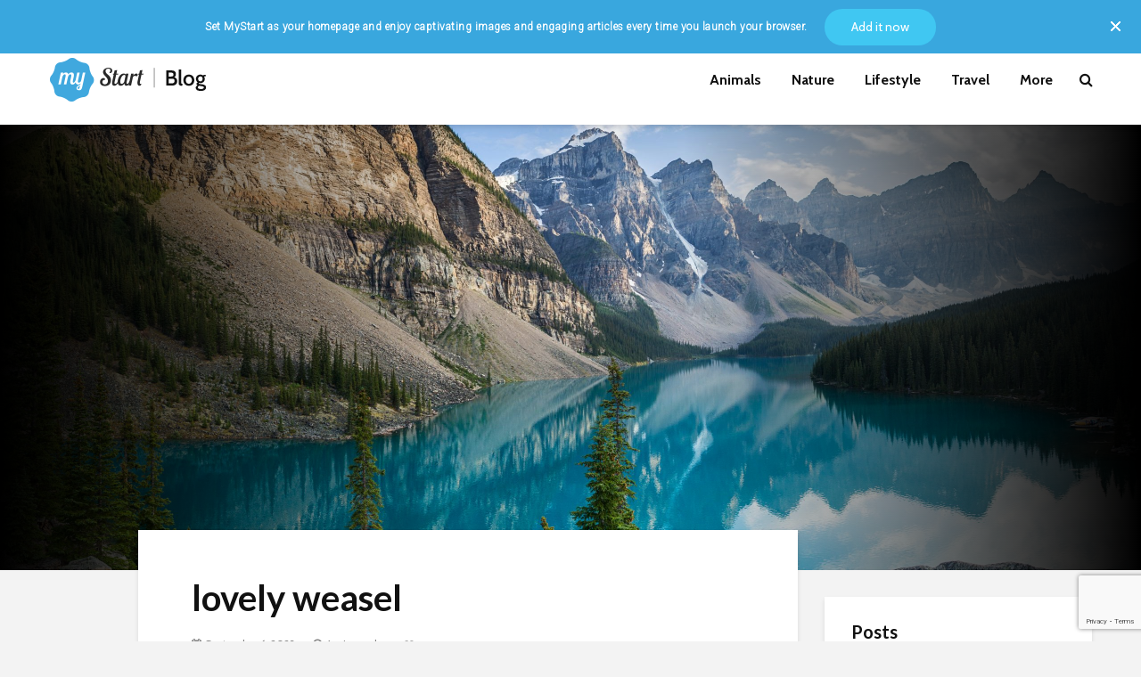

--- FILE ---
content_type: text/html; charset=UTF-8
request_url: https://mystart.com/blog/cultural-significance-of-weasels-around-the-world/lovely-weasel/
body_size: 23337
content:
<!DOCTYPE html>
<html lang="en-US" class="no-js">
<head>
	<meta charset="UTF-8">
	<meta name="viewport" content="width=device-width,initial-scale=1.0">
		<meta name='robots' content='index, follow, max-image-preview:large, max-snippet:-1, max-video-preview:-1' />
	<style>img:is([sizes="auto" i], [sizes^="auto," i]) { contain-intrinsic-size: 3000px 1500px }</style>
	
	<!-- This site is optimized with the Yoast SEO plugin v26.8 - https://yoast.com/product/yoast-seo-wordpress/ -->
	<title>lovely weasel - MyStart</title>
	<link rel="canonical" href="https://mystart.com/blog/cultural-significance-of-weasels-around-the-world/lovely-weasel/" />
	<script type="application/ld+json" class="yoast-schema-graph">{"@context":"https://schema.org","@graph":[{"@type":"WebPage","@id":"https://mystart.com/blog/cultural-significance-of-weasels-around-the-world/lovely-weasel/","url":"https://mystart.com/blog/cultural-significance-of-weasels-around-the-world/lovely-weasel/","name":"lovely weasel - MyStart","isPartOf":{"@id":"https://mystart.com/blog/#website"},"primaryImageOfPage":{"@id":"https://mystart.com/blog/cultural-significance-of-weasels-around-the-world/lovely-weasel/#primaryimage"},"image":{"@id":"https://mystart.com/blog/cultural-significance-of-weasels-around-the-world/lovely-weasel/#primaryimage"},"thumbnailUrl":"https://ntbrand-wp.s3.amazonaws.com/mystart/wp-content/uploads/2023/09/06083124/lovely-weasel.webp","datePublished":"2023-09-06T12:31:21+00:00","dateModified":"2023-09-06T12:32:10+00:00","breadcrumb":{"@id":"https://mystart.com/blog/cultural-significance-of-weasels-around-the-world/lovely-weasel/#breadcrumb"},"inLanguage":"en-US","potentialAction":[{"@type":"ReadAction","target":["https://mystart.com/blog/cultural-significance-of-weasels-around-the-world/lovely-weasel/"]}]},{"@type":"ImageObject","inLanguage":"en-US","@id":"https://mystart.com/blog/cultural-significance-of-weasels-around-the-world/lovely-weasel/#primaryimage","url":"https://ntbrand-wp.s3.amazonaws.com/mystart/wp-content/uploads/2023/09/06083124/lovely-weasel.webp","contentUrl":"https://ntbrand-wp.s3.amazonaws.com/mystart/wp-content/uploads/2023/09/06083124/lovely-weasel.webp"},{"@type":"BreadcrumbList","@id":"https://mystart.com/blog/cultural-significance-of-weasels-around-the-world/lovely-weasel/#breadcrumb","itemListElement":[{"@type":"ListItem","position":1,"name":"Home","item":"https://mystart.com/blog/"},{"@type":"ListItem","position":2,"name":"Cultural Significance of Weasels Around the World","item":"https://mystart.com/blog/cultural-significance-of-weasels-around-the-world/"},{"@type":"ListItem","position":3,"name":"lovely weasel"}]},{"@type":"WebSite","@id":"https://mystart.com/blog/#website","url":"https://mystart.com/blog/","name":"MyStart","description":"MyStart Blog","potentialAction":[{"@type":"SearchAction","target":{"@type":"EntryPoint","urlTemplate":"https://mystart.com/blog/?s={search_term_string}"},"query-input":{"@type":"PropertyValueSpecification","valueRequired":true,"valueName":"search_term_string"}}],"inLanguage":"en-US"}]}</script>
	<!-- / Yoast SEO plugin. -->


<!-- Hubbub v.1.35.1 https://morehubbub.com/ -->
<meta property="og:locale" content="en_US" />
<meta property="og:type" content="article" />
<meta property="og:title" content="lovely weasel" />
<meta property="og:description" content="" />
<meta property="og:url" content="https://mystart.com/blog/cultural-significance-of-weasels-around-the-world/lovely-weasel/" />
<meta property="og:site_name" content="MyStart" />
<meta property="og:updated_time" content="2023-09-06T08:32:10+00:00" />
<meta property="article:published_time" content="2023-09-06T08:31:21+00:00" />
<meta property="article:modified_time" content="2023-09-06T08:32:10+00:00" />
<meta name="twitter:card" content="summary_large_image" />
<meta name="twitter:title" content="lovely weasel" />
<meta name="twitter:description" content="" />
<meta class="flipboard-article" content="" />
<meta property="og:image" content="https://ntbrand-wp.s3.amazonaws.com/mystart/wp-content/uploads/2023/09/06083124/lovely-weasel.webp" />
<meta name="twitter:image" content="https://ntbrand-wp.s3.amazonaws.com/mystart/wp-content/uploads/2023/09/06083124/lovely-weasel.webp" />
<meta property="og:image:width" content="1920" />
<meta property="og:image:height" content="1080" />
<!-- Hubbub v.1.35.1 https://morehubbub.com/ -->
<link rel='dns-prefetch' href='//fonts.googleapis.com' />
<link rel="alternate" type="application/rss+xml" title="MyStart &raquo; Feed" href="https://mystart.com/blog/feed/" />
<link rel="alternate" type="application/rss+xml" title="MyStart &raquo; Comments Feed" href="https://mystart.com/blog/comments/feed/" />
<script type="text/javascript">
/* <![CDATA[ */
window._wpemojiSettings = {"baseUrl":"https:\/\/s.w.org\/images\/core\/emoji\/16.0.1\/72x72\/","ext":".png","svgUrl":"https:\/\/s.w.org\/images\/core\/emoji\/16.0.1\/svg\/","svgExt":".svg","source":{"concatemoji":"https:\/\/mystart.com\/blog\/wp-includes\/js\/wp-emoji-release.min.js?ver=6.8.3"}};
/*! This file is auto-generated */
!function(s,n){var o,i,e;function c(e){try{var t={supportTests:e,timestamp:(new Date).valueOf()};sessionStorage.setItem(o,JSON.stringify(t))}catch(e){}}function p(e,t,n){e.clearRect(0,0,e.canvas.width,e.canvas.height),e.fillText(t,0,0);var t=new Uint32Array(e.getImageData(0,0,e.canvas.width,e.canvas.height).data),a=(e.clearRect(0,0,e.canvas.width,e.canvas.height),e.fillText(n,0,0),new Uint32Array(e.getImageData(0,0,e.canvas.width,e.canvas.height).data));return t.every(function(e,t){return e===a[t]})}function u(e,t){e.clearRect(0,0,e.canvas.width,e.canvas.height),e.fillText(t,0,0);for(var n=e.getImageData(16,16,1,1),a=0;a<n.data.length;a++)if(0!==n.data[a])return!1;return!0}function f(e,t,n,a){switch(t){case"flag":return n(e,"\ud83c\udff3\ufe0f\u200d\u26a7\ufe0f","\ud83c\udff3\ufe0f\u200b\u26a7\ufe0f")?!1:!n(e,"\ud83c\udde8\ud83c\uddf6","\ud83c\udde8\u200b\ud83c\uddf6")&&!n(e,"\ud83c\udff4\udb40\udc67\udb40\udc62\udb40\udc65\udb40\udc6e\udb40\udc67\udb40\udc7f","\ud83c\udff4\u200b\udb40\udc67\u200b\udb40\udc62\u200b\udb40\udc65\u200b\udb40\udc6e\u200b\udb40\udc67\u200b\udb40\udc7f");case"emoji":return!a(e,"\ud83e\udedf")}return!1}function g(e,t,n,a){var r="undefined"!=typeof WorkerGlobalScope&&self instanceof WorkerGlobalScope?new OffscreenCanvas(300,150):s.createElement("canvas"),o=r.getContext("2d",{willReadFrequently:!0}),i=(o.textBaseline="top",o.font="600 32px Arial",{});return e.forEach(function(e){i[e]=t(o,e,n,a)}),i}function t(e){var t=s.createElement("script");t.src=e,t.defer=!0,s.head.appendChild(t)}"undefined"!=typeof Promise&&(o="wpEmojiSettingsSupports",i=["flag","emoji"],n.supports={everything:!0,everythingExceptFlag:!0},e=new Promise(function(e){s.addEventListener("DOMContentLoaded",e,{once:!0})}),new Promise(function(t){var n=function(){try{var e=JSON.parse(sessionStorage.getItem(o));if("object"==typeof e&&"number"==typeof e.timestamp&&(new Date).valueOf()<e.timestamp+604800&&"object"==typeof e.supportTests)return e.supportTests}catch(e){}return null}();if(!n){if("undefined"!=typeof Worker&&"undefined"!=typeof OffscreenCanvas&&"undefined"!=typeof URL&&URL.createObjectURL&&"undefined"!=typeof Blob)try{var e="postMessage("+g.toString()+"("+[JSON.stringify(i),f.toString(),p.toString(),u.toString()].join(",")+"));",a=new Blob([e],{type:"text/javascript"}),r=new Worker(URL.createObjectURL(a),{name:"wpTestEmojiSupports"});return void(r.onmessage=function(e){c(n=e.data),r.terminate(),t(n)})}catch(e){}c(n=g(i,f,p,u))}t(n)}).then(function(e){for(var t in e)n.supports[t]=e[t],n.supports.everything=n.supports.everything&&n.supports[t],"flag"!==t&&(n.supports.everythingExceptFlag=n.supports.everythingExceptFlag&&n.supports[t]);n.supports.everythingExceptFlag=n.supports.everythingExceptFlag&&!n.supports.flag,n.DOMReady=!1,n.readyCallback=function(){n.DOMReady=!0}}).then(function(){return e}).then(function(){var e;n.supports.everything||(n.readyCallback(),(e=n.source||{}).concatemoji?t(e.concatemoji):e.wpemoji&&e.twemoji&&(t(e.twemoji),t(e.wpemoji)))}))}((window,document),window._wpemojiSettings);
/* ]]> */
</script>
<style id='wp-emoji-styles-inline-css' type='text/css'>

	img.wp-smiley, img.emoji {
		display: inline !important;
		border: none !important;
		box-shadow: none !important;
		height: 1em !important;
		width: 1em !important;
		margin: 0 0.07em !important;
		vertical-align: -0.1em !important;
		background: none !important;
		padding: 0 !important;
	}
</style>
<link rel='stylesheet' id='wp-block-library-css' href='https://mystart.com/blog/wp-includes/css/dist/block-library/style.min.css?ver=6.8.3' type='text/css' media='all' />
<style id='classic-theme-styles-inline-css' type='text/css'>
/*! This file is auto-generated */
.wp-block-button__link{color:#fff;background-color:#32373c;border-radius:9999px;box-shadow:none;text-decoration:none;padding:calc(.667em + 2px) calc(1.333em + 2px);font-size:1.125em}.wp-block-file__button{background:#32373c;color:#fff;text-decoration:none}
</style>
<style id='global-styles-inline-css' type='text/css'>
:root{--wp--preset--aspect-ratio--square: 1;--wp--preset--aspect-ratio--4-3: 4/3;--wp--preset--aspect-ratio--3-4: 3/4;--wp--preset--aspect-ratio--3-2: 3/2;--wp--preset--aspect-ratio--2-3: 2/3;--wp--preset--aspect-ratio--16-9: 16/9;--wp--preset--aspect-ratio--9-16: 9/16;--wp--preset--color--black: #000000;--wp--preset--color--cyan-bluish-gray: #abb8c3;--wp--preset--color--white: #ffffff;--wp--preset--color--pale-pink: #f78da7;--wp--preset--color--vivid-red: #cf2e2e;--wp--preset--color--luminous-vivid-orange: #ff6900;--wp--preset--color--luminous-vivid-amber: #fcb900;--wp--preset--color--light-green-cyan: #7bdcb5;--wp--preset--color--vivid-green-cyan: #00d084;--wp--preset--color--pale-cyan-blue: #8ed1fc;--wp--preset--color--vivid-cyan-blue: #0693e3;--wp--preset--color--vivid-purple: #9b51e0;--wp--preset--color--gridlove-acc: #40a8de;--wp--preset--color--gridlove-meta: #818181;--wp--preset--color--gridlove-txt: #5e5e5e;--wp--preset--color--gridlove-bg: #ffffff;--wp--preset--color--gridlove-highlight-acc: #68cff2;--wp--preset--color--gridlove-highlight-txt: #ffffff;--wp--preset--color--gridlove-highlight-bg: #083b5c;--wp--preset--color--gridlove-cat-38: #40a8de;--wp--preset--color--gridlove-cat-4: #a66bbe;--wp--preset--color--gridlove-cat-33: #61c436;--wp--preset--color--gridlove-cat-1237: #e8bb3d;--wp--preset--color--gridlove-cat-2458: #dd3333;--wp--preset--color--gridlove-cat-2229: #48aeba;--wp--preset--color--gridlove-cat-2958: #fced49;--wp--preset--gradient--vivid-cyan-blue-to-vivid-purple: linear-gradient(135deg,rgba(6,147,227,1) 0%,rgb(155,81,224) 100%);--wp--preset--gradient--light-green-cyan-to-vivid-green-cyan: linear-gradient(135deg,rgb(122,220,180) 0%,rgb(0,208,130) 100%);--wp--preset--gradient--luminous-vivid-amber-to-luminous-vivid-orange: linear-gradient(135deg,rgba(252,185,0,1) 0%,rgba(255,105,0,1) 100%);--wp--preset--gradient--luminous-vivid-orange-to-vivid-red: linear-gradient(135deg,rgba(255,105,0,1) 0%,rgb(207,46,46) 100%);--wp--preset--gradient--very-light-gray-to-cyan-bluish-gray: linear-gradient(135deg,rgb(238,238,238) 0%,rgb(169,184,195) 100%);--wp--preset--gradient--cool-to-warm-spectrum: linear-gradient(135deg,rgb(74,234,220) 0%,rgb(151,120,209) 20%,rgb(207,42,186) 40%,rgb(238,44,130) 60%,rgb(251,105,98) 80%,rgb(254,248,76) 100%);--wp--preset--gradient--blush-light-purple: linear-gradient(135deg,rgb(255,206,236) 0%,rgb(152,150,240) 100%);--wp--preset--gradient--blush-bordeaux: linear-gradient(135deg,rgb(254,205,165) 0%,rgb(254,45,45) 50%,rgb(107,0,62) 100%);--wp--preset--gradient--luminous-dusk: linear-gradient(135deg,rgb(255,203,112) 0%,rgb(199,81,192) 50%,rgb(65,88,208) 100%);--wp--preset--gradient--pale-ocean: linear-gradient(135deg,rgb(255,245,203) 0%,rgb(182,227,212) 50%,rgb(51,167,181) 100%);--wp--preset--gradient--electric-grass: linear-gradient(135deg,rgb(202,248,128) 0%,rgb(113,206,126) 100%);--wp--preset--gradient--midnight: linear-gradient(135deg,rgb(2,3,129) 0%,rgb(40,116,252) 100%);--wp--preset--font-size--small: 12.8px;--wp--preset--font-size--medium: 20px;--wp--preset--font-size--large: 20.8px;--wp--preset--font-size--x-large: 42px;--wp--preset--font-size--normal: 16px;--wp--preset--font-size--huge: 27.2px;--wp--preset--spacing--20: 0.44rem;--wp--preset--spacing--30: 0.67rem;--wp--preset--spacing--40: 1rem;--wp--preset--spacing--50: 1.5rem;--wp--preset--spacing--60: 2.25rem;--wp--preset--spacing--70: 3.38rem;--wp--preset--spacing--80: 5.06rem;--wp--preset--shadow--natural: 6px 6px 9px rgba(0, 0, 0, 0.2);--wp--preset--shadow--deep: 12px 12px 50px rgba(0, 0, 0, 0.4);--wp--preset--shadow--sharp: 6px 6px 0px rgba(0, 0, 0, 0.2);--wp--preset--shadow--outlined: 6px 6px 0px -3px rgba(255, 255, 255, 1), 6px 6px rgba(0, 0, 0, 1);--wp--preset--shadow--crisp: 6px 6px 0px rgba(0, 0, 0, 1);}:where(.is-layout-flex){gap: 0.5em;}:where(.is-layout-grid){gap: 0.5em;}body .is-layout-flex{display: flex;}.is-layout-flex{flex-wrap: wrap;align-items: center;}.is-layout-flex > :is(*, div){margin: 0;}body .is-layout-grid{display: grid;}.is-layout-grid > :is(*, div){margin: 0;}:where(.wp-block-columns.is-layout-flex){gap: 2em;}:where(.wp-block-columns.is-layout-grid){gap: 2em;}:where(.wp-block-post-template.is-layout-flex){gap: 1.25em;}:where(.wp-block-post-template.is-layout-grid){gap: 1.25em;}.has-black-color{color: var(--wp--preset--color--black) !important;}.has-cyan-bluish-gray-color{color: var(--wp--preset--color--cyan-bluish-gray) !important;}.has-white-color{color: var(--wp--preset--color--white) !important;}.has-pale-pink-color{color: var(--wp--preset--color--pale-pink) !important;}.has-vivid-red-color{color: var(--wp--preset--color--vivid-red) !important;}.has-luminous-vivid-orange-color{color: var(--wp--preset--color--luminous-vivid-orange) !important;}.has-luminous-vivid-amber-color{color: var(--wp--preset--color--luminous-vivid-amber) !important;}.has-light-green-cyan-color{color: var(--wp--preset--color--light-green-cyan) !important;}.has-vivid-green-cyan-color{color: var(--wp--preset--color--vivid-green-cyan) !important;}.has-pale-cyan-blue-color{color: var(--wp--preset--color--pale-cyan-blue) !important;}.has-vivid-cyan-blue-color{color: var(--wp--preset--color--vivid-cyan-blue) !important;}.has-vivid-purple-color{color: var(--wp--preset--color--vivid-purple) !important;}.has-black-background-color{background-color: var(--wp--preset--color--black) !important;}.has-cyan-bluish-gray-background-color{background-color: var(--wp--preset--color--cyan-bluish-gray) !important;}.has-white-background-color{background-color: var(--wp--preset--color--white) !important;}.has-pale-pink-background-color{background-color: var(--wp--preset--color--pale-pink) !important;}.has-vivid-red-background-color{background-color: var(--wp--preset--color--vivid-red) !important;}.has-luminous-vivid-orange-background-color{background-color: var(--wp--preset--color--luminous-vivid-orange) !important;}.has-luminous-vivid-amber-background-color{background-color: var(--wp--preset--color--luminous-vivid-amber) !important;}.has-light-green-cyan-background-color{background-color: var(--wp--preset--color--light-green-cyan) !important;}.has-vivid-green-cyan-background-color{background-color: var(--wp--preset--color--vivid-green-cyan) !important;}.has-pale-cyan-blue-background-color{background-color: var(--wp--preset--color--pale-cyan-blue) !important;}.has-vivid-cyan-blue-background-color{background-color: var(--wp--preset--color--vivid-cyan-blue) !important;}.has-vivid-purple-background-color{background-color: var(--wp--preset--color--vivid-purple) !important;}.has-black-border-color{border-color: var(--wp--preset--color--black) !important;}.has-cyan-bluish-gray-border-color{border-color: var(--wp--preset--color--cyan-bluish-gray) !important;}.has-white-border-color{border-color: var(--wp--preset--color--white) !important;}.has-pale-pink-border-color{border-color: var(--wp--preset--color--pale-pink) !important;}.has-vivid-red-border-color{border-color: var(--wp--preset--color--vivid-red) !important;}.has-luminous-vivid-orange-border-color{border-color: var(--wp--preset--color--luminous-vivid-orange) !important;}.has-luminous-vivid-amber-border-color{border-color: var(--wp--preset--color--luminous-vivid-amber) !important;}.has-light-green-cyan-border-color{border-color: var(--wp--preset--color--light-green-cyan) !important;}.has-vivid-green-cyan-border-color{border-color: var(--wp--preset--color--vivid-green-cyan) !important;}.has-pale-cyan-blue-border-color{border-color: var(--wp--preset--color--pale-cyan-blue) !important;}.has-vivid-cyan-blue-border-color{border-color: var(--wp--preset--color--vivid-cyan-blue) !important;}.has-vivid-purple-border-color{border-color: var(--wp--preset--color--vivid-purple) !important;}.has-vivid-cyan-blue-to-vivid-purple-gradient-background{background: var(--wp--preset--gradient--vivid-cyan-blue-to-vivid-purple) !important;}.has-light-green-cyan-to-vivid-green-cyan-gradient-background{background: var(--wp--preset--gradient--light-green-cyan-to-vivid-green-cyan) !important;}.has-luminous-vivid-amber-to-luminous-vivid-orange-gradient-background{background: var(--wp--preset--gradient--luminous-vivid-amber-to-luminous-vivid-orange) !important;}.has-luminous-vivid-orange-to-vivid-red-gradient-background{background: var(--wp--preset--gradient--luminous-vivid-orange-to-vivid-red) !important;}.has-very-light-gray-to-cyan-bluish-gray-gradient-background{background: var(--wp--preset--gradient--very-light-gray-to-cyan-bluish-gray) !important;}.has-cool-to-warm-spectrum-gradient-background{background: var(--wp--preset--gradient--cool-to-warm-spectrum) !important;}.has-blush-light-purple-gradient-background{background: var(--wp--preset--gradient--blush-light-purple) !important;}.has-blush-bordeaux-gradient-background{background: var(--wp--preset--gradient--blush-bordeaux) !important;}.has-luminous-dusk-gradient-background{background: var(--wp--preset--gradient--luminous-dusk) !important;}.has-pale-ocean-gradient-background{background: var(--wp--preset--gradient--pale-ocean) !important;}.has-electric-grass-gradient-background{background: var(--wp--preset--gradient--electric-grass) !important;}.has-midnight-gradient-background{background: var(--wp--preset--gradient--midnight) !important;}.has-small-font-size{font-size: var(--wp--preset--font-size--small) !important;}.has-medium-font-size{font-size: var(--wp--preset--font-size--medium) !important;}.has-large-font-size{font-size: var(--wp--preset--font-size--large) !important;}.has-x-large-font-size{font-size: var(--wp--preset--font-size--x-large) !important;}
:where(.wp-block-post-template.is-layout-flex){gap: 1.25em;}:where(.wp-block-post-template.is-layout-grid){gap: 1.25em;}
:where(.wp-block-columns.is-layout-flex){gap: 2em;}:where(.wp-block-columns.is-layout-grid){gap: 2em;}
:root :where(.wp-block-pullquote){font-size: 1.5em;line-height: 1.6;}
</style>
<link rel='stylesheet' id='contact-form-7-css' href='https://mystart.com/blog/wp-content/plugins/contact-form-7/includes/css/styles.css?ver=6.1.1' type='text/css' media='all' />
<link rel='stylesheet' id='mks_shortcodes_simple_line_icons-css' href='https://mystart.com/blog/wp-content/plugins/meks-flexible-shortcodes/css/simple-line/simple-line-icons.css?ver=1.3.8' type='text/css' media='screen' />
<link rel='stylesheet' id='mks_shortcodes_css-css' href='https://mystart.com/blog/wp-content/plugins/meks-flexible-shortcodes/css/style.css?ver=1.3.8' type='text/css' media='screen' />
<link rel='stylesheet' id='pld-font-awesome-css' href='https://mystart.com/blog/wp-content/plugins/posts-like-dislike/css/fontawesome/css/all.min.css?ver=1.1.6' type='text/css' media='all' />
<link rel='stylesheet' id='pld-frontend-css' href='https://mystart.com/blog/wp-content/plugins/posts-like-dislike/css/pld-frontend.css?ver=1.1.6' type='text/css' media='all' />
<link rel='stylesheet' id='gridlove-fonts-css' href='https://fonts.googleapis.com/css?family=Cabin%3A400%2C700%7CLato%3A400%2C700&#038;subset=latin&#038;ver=2.1.1' type='text/css' media='all' />
<link rel='stylesheet' id='gridlove-main-css' href='https://mystart.com/blog/wp-content/themes/gridlove/assets/css/min.css?ver=2.1.1' type='text/css' media='all' />
<style id='gridlove-main-inline-css' type='text/css'>
body{font-size: 16px;}h1, .h1 {font-size: 40px;}h2, .h2,.col-lg-12 .gridlove-post-b .h3 {font-size: 26px;}h3, .h3 {font-size: 22px;}h4, .h4 {font-size: 20px;}h5, .h5 {font-size: 18px;}h6, .h6 {font-size: 16px;}.widget, .gridlove-header-responsive .sub-menu, .gridlove-site-header .sub-menu{font-size: 14px;}.gridlove-main-navigation {font-size: 16px;}.gridlove-post {font-size: 16px;}body{background-color: #f3f3f3;color: #5e5e5e;font-family: 'Cabin';font-weight: 400;}h1, h2, h3, h4, h5, h6,.h1, .h2, .h3, .h4, .h5, .h6,blockquote,thead td,.comment-author b,q:before,#bbpress-forums .bbp-forum-title, #bbpress-forums .bbp-topic-permalink{color: #111111;font-family: 'Lato';font-weight: 700;}.gridlove-main-nav a,.gridlove-posts-widget a{font-family: 'Cabin';font-weight: 700;}.gridlove-header-top{background-color: #222222;color: #ffffff;}.gridlove-header-top a{color: #ffffff;}.gridlove-header-top a:hover{color: #ffffff;}.gridlove-header-wrapper,.gridlove-header-middle .sub-menu,.gridlove-header-responsive,.gridlove-header-responsive .sub-menu{background-color:#ffffff; }.gridlove-header-middle,.gridlove-header-middle a,.gridlove-header-responsive,.gridlove-header-responsive a{color: #111111;}.gridlove-header-middle a:hover,.gridlove-header-middle .gridlove-sidebar-action:hover,.gridlove-header-middle .gridlove-actions-button > span:hover,.gridlove-header-middle .current_page_item > a,.gridlove-header-middle .current_page_ancestor > a,.gridlove-header-middle .current-menu-item > a,.gridlove-header-middle .current-menu-ancestor > a,.gridlove-header-middle .gridlove-category-menu article:hover a,.gridlove-header-responsive a:hover{color: #40a8de;}.gridlove-header-middle .active>span,.gridlove-header-middle .gridlove-main-nav>li.menu-item-has-children:hover>a,.gridlove-header-middle .gridlove-social-icons:hover>span,.gridlove-header-responsive .active>span{background-color: rgba(17,17,17,0.05)}.gridlove-header-middle .gridlove-button-search{background-color: #40a8de;}.gridlove-header-middle .gridlove-search-form input{border-color: rgba(17,17,17,0.1)}.gridlove-header-middle .sub-menu,.gridlove-header-responsive .sub-menu{border-top: 1px solid rgba(17,17,17,0.05)}.gridlove-header-middle{height: 100px;}.gridlove-logo{max-height: 100px;}.gridlove-branding-bg{background:#f0233b;}.gridlove-header-responsive .gridlove-actions-button:hover >span{color:#40a8de;}.gridlove-sidebar-action .gridlove-bars:before,.gridlove-sidebar-action .gridlove-bars:after{background:#111111;}.gridlove-sidebar-action:hover .gridlove-bars:before,.gridlove-sidebar-action:hover .gridlove-bars:after{background:#40a8de;}.gridlove-sidebar-action .gridlove-bars{border-color: #111111;}.gridlove-sidebar-action:hover .gridlove-bars{border-color:#40a8de;}.gridlove-header-bottom .sub-menu{ background-color:#ffffff;}.gridlove-header-bottom .sub-menu a{color:#111111;}.gridlove-header-bottom .sub-menu a:hover,.gridlove-header-bottom .gridlove-category-menu article:hover a{color:#009cff;}.gridlove-header-bottom{background-color:#ffffff;}.gridlove-header-bottom,.gridlove-header-bottom a{color: #111111;}.gridlove-header-bottom a:hover,.gridlove-header-bottom .gridlove-sidebar-action:hover,.gridlove-header-bottom .gridlove-actions-button > span:hover,.gridlove-header-bottom .current_page_item > a,.gridlove-header-bottom .current_page_ancestor > a,.gridlove-header-bottom .current-menu-item > a,.gridlove-header-bottom .current-menu-ancestor > a {color: #009cff;}.gridlove-header-bottom .active>span,.gridlove-header-bottom .gridlove-main-nav>li.menu-item-has-children:hover>a,.gridlove-header-bottom .gridlove-social-icons:hover>span{background-color: rgba(17,17,17,0.05)}.gridlove-header-bottom .gridlove-search-form input{border-color: rgba(17,17,17,0.1)}.gridlove-header-bottom,.gridlove-header-bottom .sub-menu{border-top: 1px solid rgba(17,17,17,0.07)}.gridlove-header-bottom .gridlove-button-search{background-color: #009cff;}.gridlove-header-sticky,.gridlove-header-sticky .sub-menu{background-color:#ffffff; }.gridlove-header-sticky,.gridlove-header-sticky a{color: #111111;}.gridlove-header-sticky a:hover,.gridlove-header-sticky .gridlove-sidebar-action:hover,.gridlove-header-sticky .gridlove-actions-button > span:hover,.gridlove-header-sticky .current_page_item > a,.gridlove-header-sticky .current_page_ancestor > a,.gridlove-header-sticky .current-menu-item > a,.gridlove-header-sticky .current-menu-ancestor > a,.gridlove-header-sticky .gridlove-category-menu article:hover a{color: #40a8de;}.gridlove-header-sticky .active>span,.gridlove-header-sticky .gridlove-main-nav>li.menu-item-has-children:hover>a,.gridlove-header-sticky .gridlove-social-icons:hover>span{background-color: rgba(17,17,17,0.05)}.gridlove-header-sticky .gridlove-search-form input{border-color: rgba(17,17,17,0.1)}.gridlove-header-sticky .sub-menu{border-top: 1px solid rgba(17,17,17,0.05)}.gridlove-header-sticky .gridlove-button-search{background-color: #40a8de;}.gridlove-cover-area,.gridlove-cover{height:500px; }.gridlove-cover-area .gridlove-cover-bg img{width:1500px; }.gridlove-box,#disqus_thread{background: #ffffff;}a{color: #5e5e5e;}.entry-title a{ color: #111111;}a:hover,.comment-reply-link,#cancel-comment-reply-link,.gridlove-box .entry-title a:hover,.gridlove-posts-widget article:hover a{color: #40a8de;}.entry-content p a,.widget_text a,.entry-content ul a,.entry-content ol a,.gridlove-text-module-content p a{color: #40a8de; border-color: rgba(64,168,222,0.8);}.entry-content p a:hover,.widget_text a:hover,.entry-content ul a:hover,.entry-content ol a:hover,.gridlove-text-module-content p a:hover{border-bottom: 1px solid transparent;}.comment-reply-link:hover,.gallery .gallery-item a:after, .wp-block-gallery .blocks-gallery-item a:after,.wp-block-gallery figure a:after,.entry-content a.gridlove-popup-img {color: #5e5e5e; }.gridlove-post-b .box-col-b:only-child .entry-title a,.gridlove-post-d .entry-overlay:only-child .entry-title a{color: #111111;}.gridlove-post-b .box-col-b:only-child .entry-title a:hover,.gridlove-post-d .entry-overlay:only-child .entry-title a:hover,.gridlove-content .entry-header .gridlove-breadcrumbs a,.gridlove-content .entry-header .gridlove-breadcrumbs a:hover,.module-header .gridlove-breadcrumbs a,.module-header .gridlove-breadcrumbs a:hover { color: #40a8de; }.gridlove-post-b .box-col-b:only-child .meta-item,.gridlove-post-b .box-col-b:only-child .entry-meta a,.gridlove-post-b .box-col-b:only-child .entry-meta span,.gridlove-post-d .entry-overlay:only-child .meta-item,.gridlove-post-d .entry-overlay:only-child .entry-meta a,.gridlove-post-d .entry-overlay:only-child .entry-meta span {color: #818181;}.entry-meta .meta-item, .entry-meta a, .entry-meta span,.comment-metadata a{color: #818181;}blockquote{color: rgba(17,17,17,0.8);}blockquote:before{color: rgba(17,17,17,0.15);}.entry-meta a:hover{color: #111111;}.widget_tag_cloud a,.entry-tags a,.entry-content .wp-block-tag-cloud a{ background: rgba(94,94,94,0.1); color: #5e5e5e; }.submit,.gridlove-button,.mks_autor_link_wrap a,.mks_read_more a,input[type="submit"],button[type="submit"],.gridlove-cat, .gridlove-pill,.gridlove-button-search,body div.wpforms-container-full .wpforms-form input[type=submit], body div.wpforms-container-full .wpforms-form button[type=submit], body div.wpforms-container-full .wpforms-form .wpforms-page-button,.add_to_cart_button{color:#FFF;background-color: #40a8de;}body div.wpforms-container-full .wpforms-form input[type=submit]:hover, body div.wpforms-container-full .wpforms-form input[type=submit]:focus, body div.wpforms-container-full .wpforms-form input[type=submit]:active, body div.wpforms-container-full .wpforms-form button[type=submit]:hover, body div.wpforms-container-full .wpforms-form button[type=submit]:focus, body div.wpforms-container-full .wpforms-form button[type=submit]:active, body div.wpforms-container-full .wpforms-form .wpforms-page-button:hover, body div.wpforms-container-full .wpforms-form .wpforms-page-button:active, body div.wpforms-container-full .wpforms-form .wpforms-page-button:focus {color:#FFF;background-color: #40a8de;}.wp-block-button__link{background-color: #40a8de; }.gridlove-button:hover,.add_to_cart_button:hover{color:#FFF;}.gridlove-share a:hover{background:rgba(17, 17, 17, .8);color:#FFF;}.gridlove-pill:hover,.gridlove-author-links a:hover,.entry-category a:hover{background: #111;color: #FFF;}.gridlove-cover-content .entry-category a:hover,.entry-overlay .entry-category a:hover,.gridlove-highlight .entry-category a:hover,.gridlove-box.gridlove-post-d .entry-overlay .entry-category a:hover,.gridlove-post-a .entry-category a:hover,.gridlove-highlight .gridlove-format-icon{background: #FFF;color: #111;}.gridlove-author, .gridlove-prev-next-nav,.comment .comment-respond{border-color: rgba(94,94,94,0.1);}.gridlove-load-more a,.gridlove-pagination .gridlove-next a,.gridlove-pagination .gridlove-prev a,.gridlove-pagination .next,.gridlove-pagination .prev,.gridlove-infinite-scroll a,.double-bounce1, .double-bounce2,.gridlove-link-pages > span,.module-actions ul.page-numbers span.page-numbers{color:#FFF;background-color: #40a8de;}.gridlove-pagination .current{background-color:rgba(94,94,94,0.1);}.gridlove-highlight{background: #083b5c;}.gridlove-highlight,.gridlove-highlight h4,.gridlove-highlight a{color: #ffffff;}.gridlove-highlight .entry-meta .meta-item, .gridlove-highlight .entry-meta a, .gridlove-highlight .entry-meta span,.gridlove-highlight p{color: rgba(255,255,255,0.8);}.gridlove-highlight .gridlove-author-links .fa-link,.gridlove-highlight .gridlove_category_widget .gridlove-full-color li a:after{background: #68cff2;}.gridlove-highlight .entry-meta a:hover{color: #ffffff;}.gridlove-highlight.gridlove-post-d .entry-image a:after{background-color: rgba(8,59,92,0.7);}.gridlove-highlight.gridlove-post-d:hover .entry-image a:after{background-color: rgba(8,59,92,0.9);}.gridlove-highlight.gridlove-post-a .entry-image:hover>a:after, .gridlove-highlight.gridlove-post-b .entry-image:hover a:after{background-color: rgba(8,59,92,0.2);}.gridlove-highlight .gridlove-slider-controls > div{background-color: rgba(255,255,255,0.1);color: #ffffff; }.gridlove-highlight .gridlove-slider-controls > div:hover{background-color: rgba(255,255,255,0.3);color: #ffffff; }.gridlove-highlight.gridlove-box .entry-title a:hover{color: #68cff2;}.gridlove-highlight.widget_meta a, .gridlove-highlight.widget_recent_entries li, .gridlove-highlight.widget_recent_comments li, .gridlove-highlight.widget_nav_menu a, .gridlove-highlight.widget_archive li, .gridlove-highlight.widget_pages a{border-color: rgba(255,255,255,0.1);}.gridlove-cover-content .entry-meta .meta-item, .gridlove-cover-content .entry-meta a, .gridlove-cover-content .entry-meta span,.gridlove-cover-area .gridlove-breadcrumbs,.gridlove-cover-area .gridlove-breadcrumbs a,.gridlove-cover-area .gridlove-breadcrumbs .breadcrumb_last,body .gridlove-content .entry-overlay .gridlove-breadcrumbs {color: rgba(255, 255, 255, .8);}.gridlove-cover-content .entry-meta a:hover,.gridlove-cover-area .gridlove-breadcrumbs a:hover {color: rgba(255, 255, 255, 1);}.module-title h2,.module-title .h2{ color: #111111; }.gridlove-action-link,.gridlove-slider-controls > div,.module-actions ul.page-numbers .next.page-numbers,.module-actions ul.page-numbers .prev.page-numbers{background: rgba(17,17,17,0.1); color: #111111; }.gridlove-slider-controls > div:hover,.gridlove-action-link:hover,.module-actions ul.page-numbers .next.page-numbers:hover,.module-actions ul.page-numbers .prev.page-numbers:hover{color: #111111;background: rgba(17,17,17,0.3); }.gridlove-pn-ico,.gridlove-author-links .fa-link{background: rgba(94,94,94,0.1); color: #5e5e5e;}.gridlove-prev-next-nav a:hover .gridlove-pn-ico{background: rgba(64,168,222,1); color: #ffffff;}.widget_meta a,.widget_recent_entries li,.widget_recent_comments li,.widget_nav_menu a,.widget_archive li,.widget_pages a,.widget_categories li,.gridlove_category_widget .gridlove-count-color li,.widget_categories .children li,.widget_archiv .children li{border-color: rgba(94,94,94,0.1);}.widget_recent_entries a:hover,.menu-item-has-children.active > span,.menu-item-has-children.active > a,.gridlove-nav-widget-acordion:hover,.widget_recent_comments .recentcomments a.url:hover{color: #40a8de;}.widget_recent_comments .url,.post-date,.widget_recent_comments .recentcomments,.gridlove-nav-widget-acordion,.widget_archive li,.rss-date,.widget_categories li,.widget_archive li{color:#818181;}.widget_pages .children,.widget_nav_menu .sub-menu{background:#40a8de;color:#FFF;}.widget_pages .children a,.widget_nav_menu .sub-menu a,.widget_nav_menu .sub-menu span,.widget_pages .children span{color:#FFF;}.widget_tag_cloud a:hover,.entry-tags a:hover,.entry-content .wp-block-tag-cloud a:hover{background: #40a8de;color:#FFF;}.gridlove-footer{background: #111111;color: #ffffff;}.gridlove-footer .widget-title{color: #ffffff;}.gridlove-footer a{color: rgba(255,255,255,0.8);}.gridlove-footer a:hover{color: #ffffff;}.gridlove-footer .widget_recent_comments .url, .gridlove-footer .post-date, .gridlove-footer .widget_recent_comments .recentcomments, .gridlove-footer .gridlove-nav-widget-acordion, .gridlove-footer .widget_archive li, .gridlove-footer .rss-date{color: rgba(255,255,255,0.8); }.gridlove-footer .widget_meta a, .gridlove-footer .widget_recent_entries li, .gridlove-footer .widget_recent_comments li, .gridlove-footer .widget_nav_menu a, .gridlove-footer .widget_archive li, .gridlove-footer .widget_pages a,.gridlove-footer table,.gridlove-footer td,.gridlove-footer th,.gridlove-footer .widget_calendar table,.gridlove-footer .widget.widget_categories select,.gridlove-footer .widget_calendar table tfoot tr td{border-color: rgba(255,255,255,0.2);}table,thead,td,th,.widget_calendar table{ border-color: rgba(94,94,94,0.1);}input[type="text"], input[type="email"],input[type="search"], input[type="url"], input[type="tel"], input[type="number"], input[type="date"], input[type="password"], select, textarea{border-color: rgba(94,94,94,0.2);}.gridlove-site-content div.mejs-container .mejs-controls {background-color: rgba(94,94,94,0.1);}body .gridlove-site-content .mejs-controls .mejs-time-rail .mejs-time-current{background: #40a8de;}body .gridlove-site-content .mejs-video.mejs-container .mejs-controls{background-color: rgba(255,255,255,0.9);}.wp-block-cover .wp-block-cover-image-text, .wp-block-cover .wp-block-cover-text, .wp-block-cover h2, .wp-block-cover-image .wp-block-cover-image-text, .wp-block-cover-image .wp-block-cover-text, .wp-block-cover-image h2{font-family: 'Lato';font-weight: 700; }.wp-block-cover-image .wp-block-cover-image-text, .wp-block-cover-image h2{font-size: 26px;}.widget_display_replies li, .widget_display_topics li{ color:#818181; }.has-small-font-size{ font-size: 12px;}.has-large-font-size{ font-size: 20px;}.has-huge-font-size{ font-size: 25px;}@media(min-width: 1024px){.has-small-font-size{ font-size: 12px;}.has-normal-font-size{ font-size: 16px;}.has-large-font-size{ font-size: 20px;}.has-huge-font-size{ font-size: 27px;}}.has-gridlove-acc-background-color{ background-color: #40a8de;}.has-gridlove-acc-color{ color: #40a8de;}.has-gridlove-meta-background-color{ background-color: #818181;}.has-gridlove-meta-color{ color: #818181;}.has-gridlove-txt-background-color{ background-color: #5e5e5e;}.has-gridlove-txt-color{ color: #5e5e5e;}.has-gridlove-bg-background-color{ background-color: #ffffff;}.has-gridlove-bg-color{ color: #ffffff;}.has-gridlove-highlight-acc-background-color{ background-color: #68cff2;}.has-gridlove-highlight-acc-color{ color: #68cff2;}.has-gridlove-highlight-txt-background-color{ background-color: #ffffff;}.has-gridlove-highlight-txt-color{ color: #ffffff;}.has-gridlove-highlight-bg-background-color{ background-color: #083b5c;}.has-gridlove-highlight-bg-color{ color: #083b5c;}.has-gridlove-cat-38-background-color{ background-color: #40a8de;}.has-gridlove-cat-38-color{ color: #40a8de;}.has-gridlove-cat-4-background-color{ background-color: #a66bbe;}.has-gridlove-cat-4-color{ color: #a66bbe;}.has-gridlove-cat-33-background-color{ background-color: #61c436;}.has-gridlove-cat-33-color{ color: #61c436;}.has-gridlove-cat-1237-background-color{ background-color: #e8bb3d;}.has-gridlove-cat-1237-color{ color: #e8bb3d;}.has-gridlove-cat-2458-background-color{ background-color: #dd3333;}.has-gridlove-cat-2458-color{ color: #dd3333;}.has-gridlove-cat-2229-background-color{ background-color: #48aeba;}.has-gridlove-cat-2229-color{ color: #48aeba;}.has-gridlove-cat-2958-background-color{ background-color: #fced49;}.has-gridlove-cat-2958-color{ color: #fced49;}.gridlove-cats .gridlove-cat .entry-overlay-wrapper .entry-image:after, .gridlove-cat.gridlove-post-d .entry-image a:after { background-color: rgba(64,168,222,0.7); }.gridlove-cat.gridlove-post-d:hover .entry-image a:after { background-color: rgba(64,168,222,0.9); }.gridlove-cat-38{ background: #40a8de;}.gridlove-cat-col-38:hover{ color: #40a8de;}.gridlove-cats .gridlove-cat-38 .entry-overlay-wrapper .entry-image:after, .gridlove-cat-38.gridlove-post-d .entry-image a:after { background-color: rgba(64,168,222,0.7); }.gridlove-cat-38.gridlove-post-d:hover .entry-image a:after { background-color: rgba(64,168,222,0.9); }.gridlove-cat-4{ background: #a66bbe;}.gridlove-cat-col-4:hover{ color: #a66bbe;}.gridlove-cats .gridlove-cat-4 .entry-overlay-wrapper .entry-image:after, .gridlove-cat-4.gridlove-post-d .entry-image a:after { background-color: rgba(166,107,190,0.7); }.gridlove-cat-4.gridlove-post-d:hover .entry-image a:after { background-color: rgba(166,107,190,0.9); }.gridlove-cat-33{ background: #61c436;}.gridlove-cat-col-33:hover{ color: #61c436;}.gridlove-cats .gridlove-cat-33 .entry-overlay-wrapper .entry-image:after, .gridlove-cat-33.gridlove-post-d .entry-image a:after { background-color: rgba(97,196,54,0.7); }.gridlove-cat-33.gridlove-post-d:hover .entry-image a:after { background-color: rgba(97,196,54,0.9); }.gridlove-cat-1237{ background: #e8bb3d;}.gridlove-cat-col-1237:hover{ color: #e8bb3d;}.gridlove-cats .gridlove-cat-1237 .entry-overlay-wrapper .entry-image:after, .gridlove-cat-1237.gridlove-post-d .entry-image a:after { background-color: rgba(232,187,61,0.7); }.gridlove-cat-1237.gridlove-post-d:hover .entry-image a:after { background-color: rgba(232,187,61,0.9); }.gridlove-cat-2458{ background: #dd3333;}.gridlove-cat-col-2458:hover{ color: #dd3333;}.gridlove-cats .gridlove-cat-2458 .entry-overlay-wrapper .entry-image:after, .gridlove-cat-2458.gridlove-post-d .entry-image a:after { background-color: rgba(221,51,51,0.7); }.gridlove-cat-2458.gridlove-post-d:hover .entry-image a:after { background-color: rgba(221,51,51,0.9); }.gridlove-cat-2229{ background: #48aeba;}.gridlove-cat-col-2229:hover{ color: #48aeba;}.gridlove-cats .gridlove-cat-2229 .entry-overlay-wrapper .entry-image:after, .gridlove-cat-2229.gridlove-post-d .entry-image a:after { background-color: rgba(72,174,186,0.7); }.gridlove-cat-2229.gridlove-post-d:hover .entry-image a:after { background-color: rgba(72,174,186,0.9); }.gridlove-cat-2958{ background: #fced49;}.gridlove-cat-col-2958:hover{ color: #fced49;}.gridlove-cats .gridlove-cat-2958 .entry-overlay-wrapper .entry-image:after, .gridlove-cat-2958.gridlove-post-d .entry-image a:after { background-color: rgba(252,237,73,0.7); }.gridlove-cat-2958.gridlove-post-d:hover .entry-image a:after { background-color: rgba(252,237,73,0.9); }
</style>
<link rel='stylesheet' id='dpsp-frontend-style-pro-css' href='https://mystart.com/blog/wp-content/plugins/social-pug/assets/dist/style-frontend-pro.css?ver=1.35.1' type='text/css' media='all' />
<style id='dpsp-frontend-style-pro-inline-css' type='text/css'>

				@media screen and ( max-width : 720px ) {
					.dpsp-content-wrapper.dpsp-hide-on-mobile,
					.dpsp-share-text.dpsp-hide-on-mobile {
						display: none;
					}
					.dpsp-has-spacing .dpsp-networks-btns-wrapper li {
						margin:0 2% 10px 0;
					}
					.dpsp-network-btn.dpsp-has-label:not(.dpsp-has-count) {
						max-height: 40px;
						padding: 0;
						justify-content: center;
					}
					.dpsp-content-wrapper.dpsp-size-small .dpsp-network-btn.dpsp-has-label:not(.dpsp-has-count){
						max-height: 32px;
					}
					.dpsp-content-wrapper.dpsp-size-large .dpsp-network-btn.dpsp-has-label:not(.dpsp-has-count){
						max-height: 46px;
					}
				}
			
</style>
<link rel='stylesheet' id='meks-ads-widget-css' href='https://mystart.com/blog/wp-content/plugins/meks-easy-ads-widget/css/style.css?ver=2.0.9' type='text/css' media='all' />
<link rel='stylesheet' id='meks-social-widget-css' href='https://mystart.com/blog/wp-content/plugins/meks-smart-social-widget/css/style.css?ver=1.6.5' type='text/css' media='all' />
<link rel='stylesheet' id='meks_ess-main-css' href='https://mystart.com/blog/wp-content/plugins/meks-easy-social-share/assets/css/main.css?ver=1.3' type='text/css' media='all' />
<script type="text/javascript" src="https://mystart.com/blog/wp-includes/js/jquery/jquery.min.js?ver=3.7.1" id="jquery-core-js"></script>
<script type="text/javascript" src="https://mystart.com/blog/wp-includes/js/jquery/jquery-migrate.min.js?ver=3.4.1" id="jquery-migrate-js"></script>
<script type="text/javascript" id="pld-frontend-js-extra">
/* <![CDATA[ */
var pld_js_object = {"admin_ajax_url":"https:\/\/mystart.com\/blog\/wp-admin\/admin-ajax.php","admin_ajax_nonce":"c37a47def7"};
/* ]]> */
</script>
<script type="text/javascript" src="https://mystart.com/blog/wp-content/plugins/posts-like-dislike/js/pld-frontend.js?ver=1.1.6" id="pld-frontend-js"></script>
<link rel="https://api.w.org/" href="https://mystart.com/blog/wp-json/" /><link rel="alternate" title="JSON" type="application/json" href="https://mystart.com/blog/wp-json/wp/v2/media/29575" /><link rel="EditURI" type="application/rsd+xml" title="RSD" href="https://mystart.com/blog/xmlrpc.php?rsd" />
<meta name="generator" content="WordPress 6.8.3" />
<link rel='shortlink' href='https://mystart.com/blog/?p=29575' />
<link rel="alternate" title="oEmbed (JSON)" type="application/json+oembed" href="https://mystart.com/blog/wp-json/oembed/1.0/embed?url=https%3A%2F%2Fmystart.com%2Fblog%2Fcultural-significance-of-weasels-around-the-world%2Flovely-weasel%2F" />
<link rel="alternate" title="oEmbed (XML)" type="text/xml+oembed" href="https://mystart.com/blog/wp-json/oembed/1.0/embed?url=https%3A%2F%2Fmystart.com%2Fblog%2Fcultural-significance-of-weasels-around-the-world%2Flovely-weasel%2F&#038;format=xml" />
<meta property="fb:app_id" content=""/><script src='https://s.yimg.com/uv/dm/scripts/syndication.js'></script><style>a.pld-prevent.pld-undo-trigger  {color: #1e73be;}</style><!-- Global site tag (gtag.js) - Google Analytics -->
<script async src="https://www.googletagmanager.com/gtag/js?id=UA-77226711-1"></script>
<script>
	window.dataLayer = window.dataLayer || [];
	function gtag(){dataLayer.push(arguments);}
	gtag('js', new Date());
	gtag('config', 'UA-77226711-1');
</script>
<meta name="hubbub-info" description="Hubbub 1.35.1"><link rel="icon" href="https://ntbrand-wp.s3.amazonaws.com/mystart/wp-content/uploads/2023/06/12143553/128.png" sizes="32x32" />
<link rel="icon" href="https://ntbrand-wp.s3.amazonaws.com/mystart/wp-content/uploads/2023/06/12143553/128.png" sizes="192x192" />
<link rel="apple-touch-icon" href="https://ntbrand-wp.s3.amazonaws.com/mystart/wp-content/uploads/2023/06/12143553/128.png" />
<meta name="msapplication-TileImage" content="https://ntbrand-wp.s3.amazonaws.com/mystart/wp-content/uploads/2023/06/12143553/128.png" />
		<style type="text/css" id="wp-custom-css">
			
#dpsp-content-top{
	margin-bottom : 20px !important;
}
.gridlove-post-a .box-inner-ellipsis{
	min-height : 40px;
}
.vertical-line {
  margin: 0 15px;
}
.gridlove-post{
	font-size:14px;
}
.single-page-views-like {
	height : 40px;
}
.box-single .entry-header {
    margin-bottom: 8px;
}
.gridlove-posts .gridlove-post-b .entry-image img, 
.gridlove-posts .gridlove-post-d .entry-image img,
.gridlove-posts .gridlove-box, .gridlove-posts #disqus_thread{
   height:340px;
}

.gridlove-center-text {
	  margin-top: -2px;
    font-weight: 400;
    font-size: 12px;
    color: #e5e5e5;
    margin-left: 9px;
}

.gridlove-header-top {
    background-color: #222222;
    color: #c9c9c9;
}

.gridlove-center-container{
    display:flex !important;
	  opacity:.9;
	  margin-top:2px;
}

.gridlove-center-logo {
   background : url(https://mystart.mystartcdn.com/assets-new-tab/images/blog/mystart-home.svg);
   background-repeat: no-repeat;
   width:16px;
	 margin-top: 8px;
}

.single-page-view-label{
	font-size:12px;
	margin-top:7px;
}
.single-page-views-like{
	display: flex; 
	margin-left:10px; 
	width:115px;
	align-items : baseline;
}
.norm_row.sfsi_wDiv{
	width:auto !important;
}
.view-position{
	margin-top:4px;
}
.entry-overlay .formated_post_view{
	color:#fff;
}
.formated_post_view
{    
	font-size: 12px;
  margin-top: 4px;
	/*margin-left: 10px;*/
}
.formated_post_view span::before{
	content: "\f06e";
  font-family: FontAwesome;
}
.entry-overlay .pld-like-dislike-wrap.pld-custom img{
	max-width:20px;
	filter: invert(0);
}
.pld-like-dislike-wrap.pld-custom img{
	max-width:20px;
	filter: invert(1);
}
.pld-like-dislike-wrap .pld-common-wrap{
	margin-right:0;
}
.pld-like-dislike-wrap {
    display: flex;
    height: 33px;
    width: 40px;
    float: left;
    align-items: flex-start;
}
.gridlove-posts .pld-like-dislike-wrap{
	margin-top:4px;
}
.box-inner-p-bigger.box-single .pld-like-dislike-wrap{
  align-items : center;
	font-size:12px;
	flex:1;
}

.box-inner-p-bigger.box-single .formated_post_view{
	text-align:center;
	font-size: 13px;
	margin-left:0;
	margin-top:6px;
	display: flex;
}
.entry-meta{
	display:flex;
	bottom:20px !important;
	height: 30px;
}
.entry-meta .meta-item{
	margin-right:20px;
	margin-top:4px;
}
#dpsp-content-top{
	margin-bottom: 0;
	margin-left : 0;
}
#uninstall{
	background : url(https://gallery.mystartcdn.com/mystart/images/MyStart_60d093c1ab53788210403b67.jpeg) no-repeat center center fixed; 
        -webkit-background-size: cover;
        -moz-background-size: cover;
        -o-background-size: cover;
        background-size: cover;
}
#uninstall .textlabel {
    font-size: 18px;
    font-weight: 600;
    color:#fff;
    margin-left:10px;
}

#uninstall label {
    text-align: left;
    display: block;
    padding: 5px;
    margin: 5px;
}

.overlay{
  background:rgba(0,0,0,.3);
  min-height:100%;
  width:100%;
  position:relative;
}

.reinstall{
  max-width: 360px;
  margin: 10px auto;
  text-align: center;
  letter-spacing: 1px;
  font-size: 18px;
  font-weight: 600;
  color:#fff;
}
.reinstall a{
  color:#fff;
  text-decoration: underline;
  text-underline-offset: 4px;
}

#submituninstall {
    font-size: 18px;
    margin: 30px auto 20px auto;
    background: #ccc;
    padding: 28px 0;
    line-height: 0px;
    font-weight: 600;
    border-radius: 10px;
    color: #000000bd;
    width: 100%;
    height: 10px;
    max-width:415px;
    letter-spacing: 1px;
    cursor: default;
    display: block;
    border:0;
}

#submituninstall.active{
  background: #ed9f11;
  cursor: pointer;
  color: #fff;
}

#uninstall textarea {
    margin: 10px auto;
    width:100%;
    max-width:415px;
    border:0;
    background:#fff;
    font-weight: 600;
    -moz-border-radius: 10px;
    border-radius: 10px;
    font-size: 14px;
    padding:10px;
    color: #000;
}

.form{
  margin: 20px 0;
  padding : 10px 0;
}

#uninstall input.form-control {
    margin-top: 10px;
    width: 100%;
    height: 40px;
    -moz-border-radius: 5px;
    border-radius: 5px;
    border: none;
    background: #FFF;
    opacity: 0.9;
    font-size: 14px;
}

#uninstall .mf-radio-off,#uninstall .mf-radio-on{
  font-weight: 400;
  color: #fff;
  margin: 5px 0;
  border-radius: 20px;
  padding: 10px 0 10px 25px;
  -webkit-transition: background-color 800ms linear;
  -ms-transition: background-color 800ms linear;
  transition: background-color 800ms linear;
}

.mf-radio-off:hover, .mf-radio-on:hover{
  background: rgba(0,0,0,.5);
  -webkit-transition: background-color 800ms linear;
    -ms-transition: background-color 800ms linear;
    transition: background-color 800ms linear;
}

.comment{
  transition: opacity 1s linear;
  opacity: 0;
  height: 0;
  overflow: hidden;
  font-weight: 400;
  color: #fff;
}

.comment.active{
  opacity: 1;
  height: auto;
}

#uninstall .checkbox {
    font-weight: 400;
    /*
    color: #fff;
    margin: 10px 0;
    border-radius: 20px;
    padding: 20px 0 15px 25px;
    -webkit-transition: background-color 800ms linear;
    -ms-transition: background-color 800ms linear;
    transition: background-color 800ms linear; */
}


/* #uninstall .checkbox:hover{
  background: rgba(0,0,0,.5);
  -webkit-transition: background-color 800ms linear;
    -ms-transition: background-color 800ms linear;
    transition: background-color 800ms linear;
} */


#uninstall #contentform {
    padding: 14px;
}


#uninstall #container_uninstall {
    width:100%;
    margin: 0;
    text-align: left;
    color: #fff;
}

.mf-radio-off:before, .mf-radio-on:before{
  font-size:25px;
}

#uninstall #container_uninstall_tk {
    margin: 0 auto;
    text-align: left;
    font-weight: 600;
    padding:10px;
    font-size:16px;
    color: #fff;
    display:none;
    margin-bottom: 20px;
}

.tell_us {
  font-size: 25px;
  color: #fff;
  margin-bottom: 8px;
  font-weight : 600;
}

#middle_content {
  max-width: 500px;
  margin: 10px auto 0px auto;
  font-family: roboto;
}

.text_top {
  font-size: 40px;
  margin: 0;
  font-weight:600;
}

@media only screen and (max-width: 500px) {
    .text_top{
        font-size: 32px;
    }
    .tell_us{
        font-size:20px;
    }
    #uninstall .textlabel{
        font-size : 14px;
    }
  }


.socicon-facebook.soc_circle, 
.socicon-instagram.soc_circle, 
.socicon-youtube.soc_circle, 
.socicon-pinterest.soc_circle, 
.socicon-twitter.soc_circle{
  width: 36px !important; 
	height: 36px !important;
}
ul.mks_social_widget_ul li a:before {
	font-size : 20px !important;
}

h2, .h2, .col-lg-12 .gridlove-post-b .h3 {
    font-size: 19px !important;
}

col-lg-12 .gridlove-post-b .h3, .h2, h2 {
    line-height: 1.2 !important;
}
.gridlove-copyright {
padding: 35px 8px 150px 8px;
}

.gridlove-soc-menu li a:before, .gridlove-soc-responsive-menu a:before {
font-size: 19px; !important;
	width: 40px; !important;
}
ul.mks_social_widget_ul .socicon-youtube {
    background: #FF0000; !important;
}
.gridlove-slot-l{
width: 270px;
}

#module-popuptopbar{
  opacity: 1;
  visibility: hidden;
  z-index: 0;
}

body.show-popuptopbar #module-popuptopbar{
  opacity: 1;
  visibility: visible;
  z-index: 9999997;
  width: 100%;
  height: 60px;
  overflow: hidden;
  position: fixed;
  left: 0;
  right: 0;
  top: 0;
  margin: auto auto;
  background-color: #39A7DE !important;
}

body.show-popuptopbar .main-head.simple .inner{
margin-top:30px;
}
body.show-popuptopbar #logo{
    margin-top : 10px;
}
#module-popuptopbar > div.content {
    text-align: center;
    display: flex;
    max-width: 820px;
    justify-content: center;
    align-items: center;
    position: relative;
    height: 60px;
    margin: 0 auto;
}

#module-popuptopbar > div.content .background-left {
  left:70px;
  bottom:0;
  position:absolute;
  height:60px;
  width:170px;
  background-repeat: no-repeat !important;
  background-size: contain;
  background:url("");
}
#module-popuptopbar > div.content .background-right{
  right:70px;
  bottom:0;
  position:absolute;
  height:60px;
  width:170px;
  background-repeat: no-repeat !important;
  background-size: contain;
  background:url("");
}
#module-popuptopbar > div.content .title {
  padding: 0;
  box-sizing: border-box;
  font-size: 12px;
  font-weight: 700;
  letter-spacing: .5px;
  font-family: 'Roboto';
  line-height: 25px;
  color: #ffffff;
  display: inline-block;
	margin-right: auto;
}

#module-popuptopbar > div.content .addtochrome {
    padding: 10px 25px;
    border-radius: 22px;
    font-size: 14px;
    font-weight: 500;
    border-color: #fff;
    background-color: #40C7F2;
    color: #fff;
    margin-left: 10px;
    cursor: pointer;
    text-align: center;
    text-decoration: none;
    display: inline-block;
	  min-width: 125px;
}

#module-popuptopbar > div.content .btn-decline {
    padding: 10px 25px;
    border-radius: 22px;
    font-size: 14px;
    font-weight: 500;
    border-color: #fff;
    background-color: #3391B8;
    color: #fff;
    margin-left: 10px;
    cursor: pointer;
    text-align: center;
    text-decoration: none;
    display: inline-block;
	  min-width: 110px;
}

#module-popuptopbar > div.content .addtochrome:hover,
#module-popuptopbar > div.content .btn-decline:hover{
	background : #45DCFF;
}

#module-popuptopbar .btn-close{
  position: absolute;
  top: 20px;
  right: 19px;
  width: 19px;
  display: block;
  height: 17px;
  cursor: pointer;
  opacity: 1;
  z-index: 9999999;
  transition: opacity 0.8s ease-in-out;
  background-size: cover;
  background-repeat: no-repeat;
  background-image : url('[data-uri]');
}
@media only screen and (max-width: 900px) {
  #module-popuptopbar{
    display:none
  } 
  body.show-popuptopbar #navigation.header-6{
      margin-top:0;
  }
}
		</style>
			<link href="https://mystart.com/blog/wp-includes/fonts/museo/museo.css" rel="stylesheet" type="text/css"/>
	<link href="https://mystart.com/blog/wp-includes/fonts/mystart-font/mystart-font.css" rel="stylesheet" type="text/css"/>
	<link href="https://cdn.jsdelivr.net/bxslider/4.2.12/jquery.bxslider.css" rel="stylesheet" type="text/css"/>
	
	<link href="https://fonts.googleapis.com/css2?family=Roboto:wght@300&display=swap" rel="stylesheet">
	<link href="https://fonts.googleapis.com/css?family=Lobster+Two&display=swap" rel="stylesheet">
		
	<meta name='robots' content='index, follow, max-image-preview:large, max-snippet:-1, max-video-preview:-1' />
	<style>img:is([sizes="auto" i], [sizes^="auto," i]) { contain-intrinsic-size: 3000px 1500px }</style>
	
	<!-- This site is optimized with the Yoast SEO plugin v26.8 - https://yoast.com/product/yoast-seo-wordpress/ -->
	<title>lovely weasel - MyStart</title>
	<link rel="canonical" href="https://mystart.com/blog/cultural-significance-of-weasels-around-the-world/lovely-weasel/" />
	<script type="application/ld+json" class="yoast-schema-graph">{"@context":"https://schema.org","@graph":[{"@type":"WebPage","@id":"https://mystart.com/blog/cultural-significance-of-weasels-around-the-world/lovely-weasel/","url":"https://mystart.com/blog/cultural-significance-of-weasels-around-the-world/lovely-weasel/","name":"lovely weasel - MyStart","isPartOf":{"@id":"https://mystart.com/blog/#website"},"primaryImageOfPage":{"@id":"https://mystart.com/blog/cultural-significance-of-weasels-around-the-world/lovely-weasel/#primaryimage"},"image":{"@id":"https://mystart.com/blog/cultural-significance-of-weasels-around-the-world/lovely-weasel/#primaryimage"},"thumbnailUrl":"https://ntbrand-wp.s3.amazonaws.com/mystart/wp-content/uploads/2023/09/06083124/lovely-weasel.webp","datePublished":"2023-09-06T12:31:21+00:00","dateModified":"2023-09-06T12:32:10+00:00","breadcrumb":{"@id":"https://mystart.com/blog/cultural-significance-of-weasels-around-the-world/lovely-weasel/#breadcrumb"},"inLanguage":"en-US","potentialAction":[{"@type":"ReadAction","target":["https://mystart.com/blog/cultural-significance-of-weasels-around-the-world/lovely-weasel/"]}]},{"@type":"ImageObject","inLanguage":"en-US","@id":"https://mystart.com/blog/cultural-significance-of-weasels-around-the-world/lovely-weasel/#primaryimage","url":"https://ntbrand-wp.s3.amazonaws.com/mystart/wp-content/uploads/2023/09/06083124/lovely-weasel.webp","contentUrl":"https://ntbrand-wp.s3.amazonaws.com/mystart/wp-content/uploads/2023/09/06083124/lovely-weasel.webp"},{"@type":"BreadcrumbList","@id":"https://mystart.com/blog/cultural-significance-of-weasels-around-the-world/lovely-weasel/#breadcrumb","itemListElement":[{"@type":"ListItem","position":1,"name":"Home","item":"https://mystart.com/blog/"},{"@type":"ListItem","position":2,"name":"Cultural Significance of Weasels Around the World","item":"https://mystart.com/blog/cultural-significance-of-weasels-around-the-world/"},{"@type":"ListItem","position":3,"name":"lovely weasel"}]},{"@type":"WebSite","@id":"https://mystart.com/blog/#website","url":"https://mystart.com/blog/","name":"MyStart","description":"MyStart Blog","potentialAction":[{"@type":"SearchAction","target":{"@type":"EntryPoint","urlTemplate":"https://mystart.com/blog/?s={search_term_string}"},"query-input":{"@type":"PropertyValueSpecification","valueRequired":true,"valueName":"search_term_string"}}],"inLanguage":"en-US"}]}</script>
	<!-- / Yoast SEO plugin. -->


<!-- Hubbub v.1.35.1 https://morehubbub.com/ -->
<meta property="og:locale" content="en_US" />
<meta property="og:type" content="article" />
<meta property="og:title" content="lovely weasel" />
<meta property="og:description" content="" />
<meta property="og:url" content="https://mystart.com/blog/cultural-significance-of-weasels-around-the-world/lovely-weasel/" />
<meta property="og:site_name" content="MyStart" />
<meta property="og:updated_time" content="2023-09-06T08:32:10+00:00" />
<meta property="article:published_time" content="2023-09-06T08:31:21+00:00" />
<meta property="article:modified_time" content="2023-09-06T08:32:10+00:00" />
<meta name="twitter:card" content="summary_large_image" />
<meta name="twitter:title" content="lovely weasel" />
<meta name="twitter:description" content="" />
<meta class="flipboard-article" content="" />
<meta property="og:image" content="https://ntbrand-wp.s3.amazonaws.com/mystart/wp-content/uploads/2023/09/06083124/lovely-weasel.webp" />
<meta name="twitter:image" content="https://ntbrand-wp.s3.amazonaws.com/mystart/wp-content/uploads/2023/09/06083124/lovely-weasel.webp" />
<meta property="og:image:width" content="1920" />
<meta property="og:image:height" content="1080" />
<!-- Hubbub v.1.35.1 https://morehubbub.com/ -->
<link rel='dns-prefetch' href='//fonts.googleapis.com' />
<link rel="alternate" type="application/rss+xml" title="MyStart &raquo; Feed" href="https://mystart.com/blog/feed/" />
<link rel="alternate" type="application/rss+xml" title="MyStart &raquo; Comments Feed" href="https://mystart.com/blog/comments/feed/" />
<link rel='stylesheet' id='dashicons-css' href='https://mystart.com/blog/wp-includes/css/dashicons.min.css?ver=6.8.3' type='text/css' media='all' />
<link rel='stylesheet' id='thickbox-css' href='https://mystart.com/blog/wp-includes/js/thickbox/thickbox.css?ver=6.8.3' type='text/css' media='all' />
<link rel="https://api.w.org/" href="https://mystart.com/blog/wp-json/" /><link rel="alternate" title="JSON" type="application/json" href="https://mystart.com/blog/wp-json/wp/v2/media/29575" /><link rel="EditURI" type="application/rsd+xml" title="RSD" href="https://mystart.com/blog/xmlrpc.php?rsd" />
<meta name="generator" content="WordPress 6.8.3" />
<link rel='shortlink' href='https://mystart.com/blog/?p=29575' />
<link rel="alternate" title="oEmbed (JSON)" type="application/json+oembed" href="https://mystart.com/blog/wp-json/oembed/1.0/embed?url=https%3A%2F%2Fmystart.com%2Fblog%2Fcultural-significance-of-weasels-around-the-world%2Flovely-weasel%2F" />
<link rel="alternate" title="oEmbed (XML)" type="text/xml+oembed" href="https://mystart.com/blog/wp-json/oembed/1.0/embed?url=https%3A%2F%2Fmystart.com%2Fblog%2Fcultural-significance-of-weasels-around-the-world%2Flovely-weasel%2F&#038;format=xml" />
<meta property="fb:app_id" content=""/><script src='https://s.yimg.com/uv/dm/scripts/syndication.js'></script><style>a.pld-prevent.pld-undo-trigger  {color: #1e73be;}</style><!-- Global site tag (gtag.js) - Google Analytics -->
<script async src="https://www.googletagmanager.com/gtag/js?id=UA-77226711-1"></script>
<script>
	window.dataLayer = window.dataLayer || [];
	function gtag(){dataLayer.push(arguments);}
	gtag('js', new Date());
	gtag('config', 'UA-77226711-1');
</script>
<meta name="hubbub-info" description="Hubbub 1.35.1"><link rel="icon" href="https://ntbrand-wp.s3.amazonaws.com/mystart/wp-content/uploads/2023/06/12143553/128.png" sizes="32x32" />
<link rel="icon" href="https://ntbrand-wp.s3.amazonaws.com/mystart/wp-content/uploads/2023/06/12143553/128.png" sizes="192x192" />
<link rel="apple-touch-icon" href="https://ntbrand-wp.s3.amazonaws.com/mystart/wp-content/uploads/2023/06/12143553/128.png" />
<meta name="msapplication-TileImage" content="https://ntbrand-wp.s3.amazonaws.com/mystart/wp-content/uploads/2023/06/12143553/128.png" />
		<style type="text/css" id="wp-custom-css">
			
#dpsp-content-top{
	margin-bottom : 20px !important;
}
.gridlove-post-a .box-inner-ellipsis{
	min-height : 40px;
}
.vertical-line {
  margin: 0 15px;
}
.gridlove-post{
	font-size:14px;
}
.single-page-views-like {
	height : 40px;
}
.box-single .entry-header {
    margin-bottom: 8px;
}
.gridlove-posts .gridlove-post-b .entry-image img, 
.gridlove-posts .gridlove-post-d .entry-image img,
.gridlove-posts .gridlove-box, .gridlove-posts #disqus_thread{
   height:340px;
}

.gridlove-center-text {
	  margin-top: -2px;
    font-weight: 400;
    font-size: 12px;
    color: #e5e5e5;
    margin-left: 9px;
}

.gridlove-header-top {
    background-color: #222222;
    color: #c9c9c9;
}

.gridlove-center-container{
    display:flex !important;
	  opacity:.9;
	  margin-top:2px;
}

.gridlove-center-logo {
   background : url(https://mystart.mystartcdn.com/assets-new-tab/images/blog/mystart-home.svg);
   background-repeat: no-repeat;
   width:16px;
	 margin-top: 8px;
}

.single-page-view-label{
	font-size:12px;
	margin-top:7px;
}
.single-page-views-like{
	display: flex; 
	margin-left:10px; 
	width:115px;
	align-items : baseline;
}
.norm_row.sfsi_wDiv{
	width:auto !important;
}
.view-position{
	margin-top:4px;
}
.entry-overlay .formated_post_view{
	color:#fff;
}
.formated_post_view
{    
	font-size: 12px;
  margin-top: 4px;
	/*margin-left: 10px;*/
}
.formated_post_view span::before{
	content: "\f06e";
  font-family: FontAwesome;
}
.entry-overlay .pld-like-dislike-wrap.pld-custom img{
	max-width:20px;
	filter: invert(0);
}
.pld-like-dislike-wrap.pld-custom img{
	max-width:20px;
	filter: invert(1);
}
.pld-like-dislike-wrap .pld-common-wrap{
	margin-right:0;
}
.pld-like-dislike-wrap {
    display: flex;
    height: 33px;
    width: 40px;
    float: left;
    align-items: flex-start;
}
.gridlove-posts .pld-like-dislike-wrap{
	margin-top:4px;
}
.box-inner-p-bigger.box-single .pld-like-dislike-wrap{
  align-items : center;
	font-size:12px;
	flex:1;
}

.box-inner-p-bigger.box-single .formated_post_view{
	text-align:center;
	font-size: 13px;
	margin-left:0;
	margin-top:6px;
	display: flex;
}
.entry-meta{
	display:flex;
	bottom:20px !important;
	height: 30px;
}
.entry-meta .meta-item{
	margin-right:20px;
	margin-top:4px;
}
#dpsp-content-top{
	margin-bottom: 0;
	margin-left : 0;
}
#uninstall{
	background : url(https://gallery.mystartcdn.com/mystart/images/MyStart_60d093c1ab53788210403b67.jpeg) no-repeat center center fixed; 
        -webkit-background-size: cover;
        -moz-background-size: cover;
        -o-background-size: cover;
        background-size: cover;
}
#uninstall .textlabel {
    font-size: 18px;
    font-weight: 600;
    color:#fff;
    margin-left:10px;
}

#uninstall label {
    text-align: left;
    display: block;
    padding: 5px;
    margin: 5px;
}

.overlay{
  background:rgba(0,0,0,.3);
  min-height:100%;
  width:100%;
  position:relative;
}

.reinstall{
  max-width: 360px;
  margin: 10px auto;
  text-align: center;
  letter-spacing: 1px;
  font-size: 18px;
  font-weight: 600;
  color:#fff;
}
.reinstall a{
  color:#fff;
  text-decoration: underline;
  text-underline-offset: 4px;
}

#submituninstall {
    font-size: 18px;
    margin: 30px auto 20px auto;
    background: #ccc;
    padding: 28px 0;
    line-height: 0px;
    font-weight: 600;
    border-radius: 10px;
    color: #000000bd;
    width: 100%;
    height: 10px;
    max-width:415px;
    letter-spacing: 1px;
    cursor: default;
    display: block;
    border:0;
}

#submituninstall.active{
  background: #ed9f11;
  cursor: pointer;
  color: #fff;
}

#uninstall textarea {
    margin: 10px auto;
    width:100%;
    max-width:415px;
    border:0;
    background:#fff;
    font-weight: 600;
    -moz-border-radius: 10px;
    border-radius: 10px;
    font-size: 14px;
    padding:10px;
    color: #000;
}

.form{
  margin: 20px 0;
  padding : 10px 0;
}

#uninstall input.form-control {
    margin-top: 10px;
    width: 100%;
    height: 40px;
    -moz-border-radius: 5px;
    border-radius: 5px;
    border: none;
    background: #FFF;
    opacity: 0.9;
    font-size: 14px;
}

#uninstall .mf-radio-off,#uninstall .mf-radio-on{
  font-weight: 400;
  color: #fff;
  margin: 5px 0;
  border-radius: 20px;
  padding: 10px 0 10px 25px;
  -webkit-transition: background-color 800ms linear;
  -ms-transition: background-color 800ms linear;
  transition: background-color 800ms linear;
}

.mf-radio-off:hover, .mf-radio-on:hover{
  background: rgba(0,0,0,.5);
  -webkit-transition: background-color 800ms linear;
    -ms-transition: background-color 800ms linear;
    transition: background-color 800ms linear;
}

.comment{
  transition: opacity 1s linear;
  opacity: 0;
  height: 0;
  overflow: hidden;
  font-weight: 400;
  color: #fff;
}

.comment.active{
  opacity: 1;
  height: auto;
}

#uninstall .checkbox {
    font-weight: 400;
    /*
    color: #fff;
    margin: 10px 0;
    border-radius: 20px;
    padding: 20px 0 15px 25px;
    -webkit-transition: background-color 800ms linear;
    -ms-transition: background-color 800ms linear;
    transition: background-color 800ms linear; */
}


/* #uninstall .checkbox:hover{
  background: rgba(0,0,0,.5);
  -webkit-transition: background-color 800ms linear;
    -ms-transition: background-color 800ms linear;
    transition: background-color 800ms linear;
} */


#uninstall #contentform {
    padding: 14px;
}


#uninstall #container_uninstall {
    width:100%;
    margin: 0;
    text-align: left;
    color: #fff;
}

.mf-radio-off:before, .mf-radio-on:before{
  font-size:25px;
}

#uninstall #container_uninstall_tk {
    margin: 0 auto;
    text-align: left;
    font-weight: 600;
    padding:10px;
    font-size:16px;
    color: #fff;
    display:none;
    margin-bottom: 20px;
}

.tell_us {
  font-size: 25px;
  color: #fff;
  margin-bottom: 8px;
  font-weight : 600;
}

#middle_content {
  max-width: 500px;
  margin: 10px auto 0px auto;
  font-family: roboto;
}

.text_top {
  font-size: 40px;
  margin: 0;
  font-weight:600;
}

@media only screen and (max-width: 500px) {
    .text_top{
        font-size: 32px;
    }
    .tell_us{
        font-size:20px;
    }
    #uninstall .textlabel{
        font-size : 14px;
    }
  }


.socicon-facebook.soc_circle, 
.socicon-instagram.soc_circle, 
.socicon-youtube.soc_circle, 
.socicon-pinterest.soc_circle, 
.socicon-twitter.soc_circle{
  width: 36px !important; 
	height: 36px !important;
}
ul.mks_social_widget_ul li a:before {
	font-size : 20px !important;
}

h2, .h2, .col-lg-12 .gridlove-post-b .h3 {
    font-size: 19px !important;
}

col-lg-12 .gridlove-post-b .h3, .h2, h2 {
    line-height: 1.2 !important;
}
.gridlove-copyright {
padding: 35px 8px 150px 8px;
}

.gridlove-soc-menu li a:before, .gridlove-soc-responsive-menu a:before {
font-size: 19px; !important;
	width: 40px; !important;
}
ul.mks_social_widget_ul .socicon-youtube {
    background: #FF0000; !important;
}
.gridlove-slot-l{
width: 270px;
}

#module-popuptopbar{
  opacity: 1;
  visibility: hidden;
  z-index: 0;
}

body.show-popuptopbar #module-popuptopbar{
  opacity: 1;
  visibility: visible;
  z-index: 9999997;
  width: 100%;
  height: 60px;
  overflow: hidden;
  position: fixed;
  left: 0;
  right: 0;
  top: 0;
  margin: auto auto;
  background-color: #39A7DE !important;
}

body.show-popuptopbar .main-head.simple .inner{
margin-top:30px;
}
body.show-popuptopbar #logo{
    margin-top : 10px;
}
#module-popuptopbar > div.content {
    text-align: center;
    display: flex;
    max-width: 820px;
    justify-content: center;
    align-items: center;
    position: relative;
    height: 60px;
    margin: 0 auto;
}

#module-popuptopbar > div.content .background-left {
  left:70px;
  bottom:0;
  position:absolute;
  height:60px;
  width:170px;
  background-repeat: no-repeat !important;
  background-size: contain;
  background:url("");
}
#module-popuptopbar > div.content .background-right{
  right:70px;
  bottom:0;
  position:absolute;
  height:60px;
  width:170px;
  background-repeat: no-repeat !important;
  background-size: contain;
  background:url("");
}
#module-popuptopbar > div.content .title {
  padding: 0;
  box-sizing: border-box;
  font-size: 12px;
  font-weight: 700;
  letter-spacing: .5px;
  font-family: 'Roboto';
  line-height: 25px;
  color: #ffffff;
  display: inline-block;
	margin-right: auto;
}

#module-popuptopbar > div.content .addtochrome {
    padding: 10px 25px;
    border-radius: 22px;
    font-size: 14px;
    font-weight: 500;
    border-color: #fff;
    background-color: #40C7F2;
    color: #fff;
    margin-left: 10px;
    cursor: pointer;
    text-align: center;
    text-decoration: none;
    display: inline-block;
	  min-width: 125px;
}

#module-popuptopbar > div.content .btn-decline {
    padding: 10px 25px;
    border-radius: 22px;
    font-size: 14px;
    font-weight: 500;
    border-color: #fff;
    background-color: #3391B8;
    color: #fff;
    margin-left: 10px;
    cursor: pointer;
    text-align: center;
    text-decoration: none;
    display: inline-block;
	  min-width: 110px;
}

#module-popuptopbar > div.content .addtochrome:hover,
#module-popuptopbar > div.content .btn-decline:hover{
	background : #45DCFF;
}

#module-popuptopbar .btn-close{
  position: absolute;
  top: 20px;
  right: 19px;
  width: 19px;
  display: block;
  height: 17px;
  cursor: pointer;
  opacity: 1;
  z-index: 9999999;
  transition: opacity 0.8s ease-in-out;
  background-size: cover;
  background-repeat: no-repeat;
  background-image : url('[data-uri]');
}
@media only screen and (max-width: 900px) {
  #module-popuptopbar{
    display:none
  } 
  body.show-popuptopbar #navigation.header-6{
      margin-top:0;
  }
}
		</style>
			<script type="text/javascript">
		var infolinks_pid = 3350475;
		var infolinks_wsid = 6;
	</script>
	<script type="text/javascript" src="//resources.infolinks.com/js/infolinks_main.js"></script>
	<script type="text/javascript" src="https://www.mystart.com/blog/wp-content/themes/gridlove/assets/js/popuptopbanner.js"></script>
</head>

<body class="attachment wp-singular attachment-template-default single single-attachment postid-29575 attachmentid-29575 attachment-webp wp-embed-responsive wp-theme-gridlove chrome gridlove-v_2_1_1">

					
			
			
		<header id="header" class="gridlove-site-header hidden-md-down  gridlove-header-shadow">
				
									<div class="gridlove-header-top">
	<div class="container">

					<div class="gridlove-slot-l" style="display:flex; width:auto;justify-content:space-between">
				<div>
					<a href="https://mystart.com" class="gridlove-center-container">
						<div class="gridlove-center-logo"></div>
						<div class="gridlove-center-text">Home</div>
					</a>
				</div>
				<div class="vertical-line">|</div>
				<div class="gridlove-site-date">January 22, 2026</div> 
			</div>
		
		
					<div class="gridlove-slot-r">
				<li>
		<ul id="menu-social" class="gridlove-soc-menu"><li id="menu-item-28001" class="menu-item menu-item-type-custom menu-item-object-custom menu-item-28001"><a href="https://www.facebook.com/MyStart/"><span class="gridlove-social-name">Facebook</span></a></li>
<li id="menu-item-28002" class="menu-item menu-item-type-custom menu-item-object-custom menu-item-28002"><a href="https://www.instagram.com/mystartnewtab/"><span class="gridlove-social-name">Instagram</span></a></li>
<li id="menu-item-28003" class="menu-item menu-item-type-custom menu-item-object-custom menu-item-28003"><a href="https://www.youtube.com/user/mystart01/videos"><span class="gridlove-social-name">You Tube</span></a></li>
<li id="menu-item-28004" class="menu-item menu-item-type-custom menu-item-object-custom menu-item-28004"><a href="https://www.pinterest.ca/mystartnewtab/"><span class="gridlove-social-name">Pinterest</span></a></li>
<li id="menu-item-28005" class="menu-item menu-item-type-custom menu-item-object-custom menu-item-28005"><a href="https://twitter.com/MyStart_com"><span class="gridlove-social-name">Twitter</span></a></li>
</ul></li>
 
			</div>
			</div>				
</div>				
				<div class="gridlove-header-wrapper">
    <div class="gridlove-header-1 gridlove-header-middle container">
        
        <div class="gridlove-slot-l">
            
<div class="gridlove-site-branding  ">
			<span class="site-title h1"><a href="https://mystart.com/blog/" rel="home"><img class="gridlove-logo" src="https://ntbrand-wp.s3.amazonaws.com/mystart/wp-content/uploads/2023/07/19171404/mystart_logo_mini%402x-1.png" alt="MyStart"></a></span>
	
	
</div>

        </div>

        <div class="gridlove-slot-r">
            <nav class="gridlove-main-navigation">	
				<ul id="menu-main" class="gridlove-main-nav gridlove-menu"><li id="menu-item-24484" class="menu-item menu-item-type-post_type menu-item-object-page menu-item-24484"><a href="https://mystart.com/blog/animal-article-facts-information-creature-world-nature-wild/">Animals</a></li>
<li id="menu-item-24486" class="menu-item menu-item-type-post_type menu-item-object-page menu-item-24486"><a href="https://mystart.com/blog/nature/">Nature</a></li>
<li id="menu-item-24485" class="menu-item menu-item-type-post_type menu-item-object-page menu-item-24485"><a href="https://mystart.com/blog/lifestyle/">Lifestyle</a></li>
<li id="menu-item-24487" class="menu-item menu-item-type-post_type menu-item-object-page menu-item-24487"><a href="https://mystart.com/blog/travel/">Travel</a></li>
<li id="menu-item-24568" class="menu-item menu-item-type-post_type menu-item-object-page menu-item-has-children menu-item-24568"><a href="https://mystart.com/blog/more/">More</a>
<ul class="sub-menu">
	<li id="menu-item-24562" class="menu-item menu-item-type-post_type menu-item-object-page menu-item-24562"><a href="https://mystart.com/blog/entertainment/">Entertainment</a></li>
	<li id="menu-item-24561" class="menu-item menu-item-type-post_type menu-item-object-page menu-item-24561"><a href="https://mystart.com/blog/cars/">Cars</a></li>
	<li id="menu-item-24563" class="menu-item menu-item-type-post_type menu-item-object-page menu-item-24563"><a href="https://mystart.com/blog/fantasy/">Fantasy</a></li>
</ul>
</li>
</ul>	</nav>            	<ul class="gridlove-actions gridlove-menu">
					<li class="gridlove-actions-button gridlove-action-search">
	<span>
		<i class="fa fa-search"></i>
	</span>
	<ul class="sub-menu">
		<li>
			<form class="gridlove-search-form" action="https://mystart.com/blog/" method="get"><input name="s" type="text" value="" placeholder="Type here to search..." /><button type="submit" class="gridlove-button-search">Search</button></form>		</li>
	</ul>
</li>			</ul>
        </div>
        
    </div>
</div>

									
											<div id="gridlove-header-sticky" class="gridlove-header-sticky">
	<div class="container">
		
		<div class="gridlove-slot-l">
						<div class="gridlove-site-branding mini">
		<span class="site-title h1"><a href="https://mystart.com/blog/" rel="home"><img class="gridlove-logo-mini" src="https://ntbrand-wp.s3.amazonaws.com/mystart/wp-content/uploads/2023/07/19171404/mystart_logo_mini-1.png" alt="MyStart"></a></span>
</div>		</div>	
		<div class="gridlove-slot-r">
							<nav class="gridlove-main-navigation">	
				<ul id="menu-main-1" class="gridlove-main-nav gridlove-menu"><li class="menu-item menu-item-type-post_type menu-item-object-page menu-item-24484"><a href="https://mystart.com/blog/animal-article-facts-information-creature-world-nature-wild/">Animals</a></li>
<li class="menu-item menu-item-type-post_type menu-item-object-page menu-item-24486"><a href="https://mystart.com/blog/nature/">Nature</a></li>
<li class="menu-item menu-item-type-post_type menu-item-object-page menu-item-24485"><a href="https://mystart.com/blog/lifestyle/">Lifestyle</a></li>
<li class="menu-item menu-item-type-post_type menu-item-object-page menu-item-24487"><a href="https://mystart.com/blog/travel/">Travel</a></li>
<li class="menu-item menu-item-type-post_type menu-item-object-page menu-item-has-children menu-item-24568"><a href="https://mystart.com/blog/more/">More</a>
<ul class="sub-menu">
	<li class="menu-item menu-item-type-post_type menu-item-object-page menu-item-24562"><a href="https://mystart.com/blog/entertainment/">Entertainment</a></li>
	<li class="menu-item menu-item-type-post_type menu-item-object-page menu-item-24561"><a href="https://mystart.com/blog/cars/">Cars</a></li>
	<li class="menu-item menu-item-type-post_type menu-item-object-page menu-item-24563"><a href="https://mystart.com/blog/fantasy/">Fantasy</a></li>
</ul>
</li>
</ul>	</nav>					<ul class="gridlove-actions gridlove-menu">
					<li class="gridlove-actions-button gridlove-action-search">
	<span>
		<i class="fa fa-search"></i>
	</span>
	<ul class="sub-menu">
		<li>
			<form class="gridlove-search-form" action="https://mystart.com/blog/" method="get"><input name="s" type="text" value="" placeholder="Type here to search..." /><button type="submit" class="gridlove-button-search">Search</button></form>		</li>
	</ul>
</li>			</ul>
			  
		</div>
	</div>
</div>										
				
		</header>

		<div id="gridlove-header-responsive" class="gridlove-header-responsive hidden-lg-up">

	<div class="container">
		
		<div class="gridlove-site-branding mini">
		<span class="site-title h1"><a href="https://mystart.com/blog/" rel="home"><img class="gridlove-logo-mini" src="https://ntbrand-wp.s3.amazonaws.com/mystart/wp-content/uploads/2023/07/19171404/mystart_logo_mini-1.png" alt="MyStart"></a></span>
</div>
		<ul class="gridlove-actions gridlove-menu">

								<li class="gridlove-actions-button gridlove-action-search">
	<span>
		<i class="fa fa-search"></i>
	</span>
	<ul class="sub-menu">
		<li>
			<form class="gridlove-search-form" action="https://mystart.com/blog/" method="get"><input name="s" type="text" value="" placeholder="Type here to search..." /><button type="submit" class="gridlove-button-search">Search</button></form>		</li>
	</ul>
</li>				
			<li class="gridlove-actions-button">
	<span class="gridlove-sidebar-action">
		<i class="fa fa-bars"></i>
	</span>
</li>	
</ul>
	</div>

</div>

		
	

	<div id="cover" class="gridlove-cover-area gridlove-cover-single">
		<div class="gridlove-cover-item">
        	<div class="gridlove-cover-bg">
    		<span class="gridlove-cover">
        		<img src="https://mystart.com/blog/wp-content/uploads/shutterstock_223186420-3-1170x780-1-scaled.jpg" alt="lovely weasel" />        		 
        	</span>  
        </div>
	  
</div>	</div>



<div id="content" class="gridlove-site-content container gridlove-sidebar-right">

    <div class="row">

    	
		<div class="gridlove-share-wrapper">
			<div class="gridlove-share gridlove-box gridlove-sticky-share">
						</div>
		</div>
	

        <div class="gridlove-content gridlove-single-layout-7">

                            
                <article id="post-29575" class="gridlove-box box-vm post-29575 attachment type-attachment status-inherit hentry grow-content-body">
	<div class="box-inner-p-bigger box-single">
		<div class="entry-header">
		<div class="entry-category">
	    
	    	</div>

    <h1 class="entry-title">lovely weasel</h1>
        	<div class="entry-meta"><div class="meta-item meta-date"><span class="updated">September 6, 2023</span></div><div class="meta-item meta-rtime">1 min read</div></div>
    
</div>	    

<div class="entry-content">
    <div class="single-page-views-like" style="display:none">
        <div class="pld-like-dislike-wrap pld-template-2">
    <div class="pld-like-wrap  pld-common-wrap">
    <a href="javascript:void(0)" class="pld-like-trigger pld-like-dislike-trigger  " title="" data-post-id="29575" data-trigger-type="like" data-restriction="ip" data-already-liked="0">
                        <i class="fas fa-heart"></i>
                </a>
    <span class="pld-like-count-wrap pld-count-wrap">0    </span>
</div></div>        <span class="single-page-view-label">&nbsp;views</span>    </div>
    	    
    <p class="attachment"><a href='https://ntbrand-wp.s3.amazonaws.com/mystart/wp-content/uploads/2023/09/06083124/lovely-weasel.webp'><img fetchpriority="high" decoding="async" width="300" height="169" src="https://ntbrand-wp.s3.amazonaws.com/mystart/wp-content/uploads/2023/09/06083124/lovely-weasel-300x169.webp" class="attachment-medium size-medium" alt="lovely weasel" srcset="https://ntbrand-wp.s3.amazonaws.com/mystart/wp-content/uploads/2023/09/06083124/lovely-weasel-300x169.webp 300w, https://ntbrand-wp.s3.amazonaws.com/mystart/wp-content/uploads/2023/09/06083124/lovely-weasel-1024x576.webp 1024w, https://ntbrand-wp.s3.amazonaws.com/mystart/wp-content/uploads/2023/09/06083124/lovely-weasel-768x432.webp 768w, https://ntbrand-wp.s3.amazonaws.com/mystart/wp-content/uploads/2023/09/06083124/lovely-weasel-1536x864.webp 1536w, https://ntbrand-wp.s3.amazonaws.com/mystart/wp-content/uploads/2023/09/06083124/lovely-weasel-370x208.webp 370w, https://ntbrand-wp.s3.amazonaws.com/mystart/wp-content/uploads/2023/09/06083124/lovely-weasel-270x152.webp 270w, https://ntbrand-wp.s3.amazonaws.com/mystart/wp-content/uploads/2023/09/06083124/lovely-weasel-570x321.webp 570w, https://ntbrand-wp.s3.amazonaws.com/mystart/wp-content/uploads/2023/09/06083124/lovely-weasel-740x416.webp 740w, https://ntbrand-wp.s3.amazonaws.com/mystart/wp-content/uploads/2023/09/06083124/lovely-weasel.webp 1920w" sizes="(max-width: 300px) 100vw, 300px" /></a></p>
<div id="wpdevar_comment_1" style="width:100%;text-align:left;">
		<span style="padding: 10px;font-size:20px;font-family:Arial,Helvetica Neue,Helvetica,sans-serif;color:#000000;"></span>
		<div class="fb-comments" data-href="https://mystart.com/blog/cultural-significance-of-weasels-around-the-world/lovely-weasel/" data-order-by="social" data-numposts="7" data-width="100%" style="display:block;"></div></div><style>#wpdevar_comment_1 span,#wpdevar_comment_1 iframe{width:100% !important;} #wpdevar_comment_1 iframe{max-height: 100% !important;}</style>    <div class="single-page-views-like">
    <div class="pld-like-dislike-wrap pld-template-2">
    <div class="pld-like-wrap  pld-common-wrap">
    <a href="javascript:void(0)" class="pld-like-trigger pld-like-dislike-trigger  " title="" data-post-id="29575" data-trigger-type="like" data-restriction="ip" data-already-liked="0">
                        <i class="fas fa-heart"></i>
                </a>
    <span class="pld-like-count-wrap pld-count-wrap">0    </span>
</div></div>    <span class="single-page-view-label">&nbsp;views</span>    </div>
    
    
    			<div class="gridlove-content-share">
		<div class="meks_ess layout-1-1 rectangle no-labels solid"><a href="#" class="meks_ess-item socicon-facebook" data-url="http://www.facebook.com/sharer/sharer.php?u=https%3A%2F%2Fmystart.com%2Fblog%2Fcultural-significance-of-weasels-around-the-world%2Flovely-weasel%2F&amp;t=lovely%20weasel"><span>Facebook</span></a><a href="#" class="meks_ess-item socicon-twitter" data-url="http://twitter.com/intent/tweet?url=https%3A%2F%2Fmystart.com%2Fblog%2Fcultural-significance-of-weasels-around-the-world%2Flovely-weasel%2F&amp;text=lovely%20weasel"><span>X</span></a></div>	</div>
    
</div>	    	    
	
	

	</div>
</article>
                            

            
            
            
            
    
    
        
        
    

        </div>

        

	<div class="gridlove-sidebar">

						<div id="gridlove_posts_widget-2" class="widget gridlove-box gridlove_posts_widget"><h4 class="widget-title">Posts</h4>
								
		<div class="gridlove-posts-widget ">

							
								
				<article class="post-31826 post type-post status-publish format-standard has-post-thumbnail hentry category-animals tag-birds tag-ibis">

		            		                <div class="entry-image">
		                <a href="https://mystart.com/blog/most-insanely-beautiful-ibis-species/" title="Most INSANELY Beautiful Ibis Species">
		                   	<img width="80" height="60" src="https://ntbrand-wp.s3.amazonaws.com/mystart/wp-content/uploads/2024/04/25103510/ibis-80x60.webp" class="attachment-gridlove-thumbnail size-gridlove-thumbnail wp-post-image" alt="ibis" loading="lazy" />		                </a>
		                </div>
		            
		            <div class="entry-header">
		                <h6><a href="https://mystart.com/blog/most-insanely-beautiful-ibis-species/">Most INSANELY Beautiful Ibis Species</a></h6>		                		                	<div class="entry-meta"><div class="meta-item meta-date"><span class="updated">April 27, 2024</span></div></div>
		            			            </div>

				</article>

				
				
							
								
				<article class="post-31824 post type-post status-publish format-standard has-post-thumbnail hentry category-animals tag-animals tag-bears tag-black-bear tag-brown-bear tag-giant-panda tag-spectacled-bear tag-wild">

		            		                <div class="entry-image">
		                <a href="https://mystart.com/blog/these-are-the-6-rarest-and-most-intriguing-bears/" title="These Are the 6 Rarest and Most Intriguing Bears!">
		                   	<img width="80" height="60" src="https://ntbrand-wp.s3.amazonaws.com/mystart/wp-content/uploads/2024/04/25094532/Sloth-Bear-80x60.webp" class="attachment-gridlove-thumbnail size-gridlove-thumbnail wp-post-image" alt="Sloth Bear" loading="lazy" />		                </a>
		                </div>
		            
		            <div class="entry-header">
		                <h6><a href="https://mystart.com/blog/these-are-the-6-rarest-and-most-intriguing-bears/">These Are the 6 Rarest and Most Intriguing Bears!</a></h6>		                		                	<div class="entry-meta"><div class="meta-item meta-date"><span class="updated">April 26, 2024</span></div></div>
		            			            </div>

				</article>

				
				
							
								
				<article class="post-31830 post type-post status-publish format-standard has-post-thumbnail hentry category-animals tag-animals tag-bees tag-insect tag-magnificent">

		            		                <div class="entry-image">
		                <a href="https://mystart.com/blog/the-most-magnificent-bees-in-the-world-%f0%9f%90%9d/" title="The Most Magnificent Bees in the World 🐝">
		                   	<img width="80" height="60" src="https://ntbrand-wp.s3.amazonaws.com/mystart/wp-content/uploads/2024/04/25091857/Bumble-Bee-80x60.jpeg" class="attachment-gridlove-thumbnail size-gridlove-thumbnail wp-post-image" alt="The Most Magnificent Bees in the World 🐝" loading="lazy" />		                </a>
		                </div>
		            
		            <div class="entry-header">
		                <h6><a href="https://mystart.com/blog/the-most-magnificent-bees-in-the-world-%f0%9f%90%9d/">The Most Magnificent Bees in the World 🐝</a></h6>		                		                	<div class="entry-meta"><div class="meta-item meta-date"><span class="updated">April 25, 2024</span></div></div>
		            			            </div>

				</article>

				
				
							
								
				<article class="post-31793 post type-post status-publish format-standard has-post-thumbnail hentry category-animals tag-bird tag-birds tag-malabar-parakeet tag-parakeet">

		            		                <div class="entry-image">
		                <a href="https://mystart.com/blog/the-malabar-parakeet-a-jewel-of-the-indian-rainforest/" title="The Malabar Parakeet &#8211; A Jewel of the Indian Rainforest">
		                   	<img width="80" height="60" src="https://ntbrand-wp.s3.amazonaws.com/mystart/wp-content/uploads/2024/04/16131622/Stunning-dusk-at-the-Neist-point-lighthouse-in-Isle-of-Skye-Scotland-2-80x60.webp" class="attachment-gridlove-thumbnail size-gridlove-thumbnail wp-post-image" alt="Malabar Parakeet" loading="lazy" />		                </a>
		                </div>
		            
		            <div class="entry-header">
		                <h6><a href="https://mystart.com/blog/the-malabar-parakeet-a-jewel-of-the-indian-rainforest/">The Malabar Parakeet &#8211; A Jewel of the Indian Rainforest</a></h6>		                		                	<div class="entry-meta"><div class="meta-item meta-date"><span class="updated">April 16, 2024</span></div></div>
		            			            </div>

				</article>

				
				
			
		</div>

		
		
		</div><div id="mks_social_widget-2" class="widget gridlove-box mks_social_widget"><h4 class="widget-title">Follow Us</h4>
		
								<ul class="mks_social_widget_ul">
							<li><a href="https://www.facebook.com/MyStart/" title="Facebook" class="socicon-facebook soc_circle" target="_blank" rel="noopener" style="width: 42px; height: 42px; font-size: 16px;line-height:47px;"><span>facebook</span></a></li>
							<li><a href="https://www.instagram.com/mystartnewtab/" title="Instagram" class="socicon-instagram soc_circle" target="_blank" rel="noopener" style="width: 42px; height: 42px; font-size: 16px;line-height:47px;"><span>instagram</span></a></li>
							<li><a href="https://www.youtube.com/user/mystart01/videos" title="YouTube" class="socicon-youtube soc_circle" target="_blank" rel="noopener" style="width: 42px; height: 42px; font-size: 16px;line-height:47px;"><span>youtube</span></a></li>
							<li><a href="https://www.pinterest.ca/mystartnewtab/" title="Pinterest" class="socicon-pinterest soc_circle" target="_blank" rel="noopener" style="width: 42px; height: 42px; font-size: 16px;line-height:47px;"><span>pinterest</span></a></li>
							<li><a href="https://twitter.com/MyStart_com" title="X (ex Twitter)" class="socicon-twitter soc_circle" target="_blank" rel="noopener" style="width: 42px; height: 42px; font-size: 16px;line-height:47px;"><span>twitter</span></a></li>
						</ul>
		

		</div><div id="fbw_id-2" class="widget gridlove-box widget_fbw_id"><h4 class="widget-title">Like Us On Facebook</h4><div class="fb_loader" style="text-align: center !important;"><img src="https://mystart.com/blog/wp-content/plugins/facebook-pagelike-widget/loader.gif" alt="Facebook Pagelike Widget" /></div><div id="fb-root"></div>
        <div class="fb-page" data-href="https://www.facebook.com/MyStart/" data-width="250" data-height="500" data-small-header="false" data-adapt-container-width="false" data-hide-cover="false" data-show-facepile="true" hide_cta="false" data-tabs="timeline" data-lazy="false"></div></div>        <!-- A WordPress plugin developed by Milap Patel -->
    		
		
	</div>

    </div>
        
</div>




	
	
	<div id="footer" class="gridlove-footer">

		
		
				<div class="gridlove-copyright">
					<div class="container">
						<p style="text-align: center">
<a href="https://mystart.com/blog/contact" rel="noopener">Contact</a> | <a href="https://mystart.com/blog/privacy" rel="noopener">Privacy</a> | <a href="https://mystart.com/blog/terms" rel="noopener">Terms</a></br>
Copyright &copy; 2026 All Rights Reserved <a href="https://mystart.com/blog" target="_blank" rel="noopener">MyStart</a> 
</p> 					</div>
				</div>

		
	</div>


	<button class="gridlove-button back-to-top"><i class="fa fa-chevron-up"></i></button>

<div class="gridlove-sidebar-action-wrapper">

	<span class="gridlove-action-close"><i class="fa fa-times" aria-hidden="true"></i></span>

	<div class="gridlove-sidebar-action-inside">

		<div class="hidden-lg-up widget gridlove-box widget_nav_menu">
					<ul id="menu-main-2" class="gridlove-mobile-menu"><li class="menu-item menu-item-type-post_type menu-item-object-page menu-item-24484"><a href="https://mystart.com/blog/animal-article-facts-information-creature-world-nature-wild/">Animals</a></li>
<li class="menu-item menu-item-type-post_type menu-item-object-page menu-item-24486"><a href="https://mystart.com/blog/nature/">Nature</a></li>
<li class="menu-item menu-item-type-post_type menu-item-object-page menu-item-24485"><a href="https://mystart.com/blog/lifestyle/">Lifestyle</a></li>
<li class="menu-item menu-item-type-post_type menu-item-object-page menu-item-24487"><a href="https://mystart.com/blog/travel/">Travel</a></li>
<li class="menu-item menu-item-type-post_type menu-item-object-page menu-item-has-children menu-item-24568"><a href="https://mystart.com/blog/more/">More</a>
<ul class="sub-menu">
	<li class="menu-item menu-item-type-post_type menu-item-object-page menu-item-24562"><a href="https://mystart.com/blog/entertainment/">Entertainment</a></li>
	<li class="menu-item menu-item-type-post_type menu-item-object-page menu-item-24561"><a href="https://mystart.com/blog/cars/">Cars</a></li>
	<li class="menu-item menu-item-type-post_type menu-item-object-page menu-item-24563"><a href="https://mystart.com/blog/fantasy/">Fantasy</a></li>
</ul>
</li>
</ul>		</div>

		

	</div>

</div>

<div class="gridlove-sidebar-action-overlay"></div><!-- POPUP TOP BANNER -->
<div id="module-popuptopbar">
	<div class="content">
		<!-- <div class="background-left"></div>
		<div class="background-right"></div> -->
		<div class="title"></div>
		<div class="addtochrome">Add it now</div>
		<!-- <div class="btn-decline">Decline</div> -->
	</div>
	<div class="btn-close"></div>
</div>
<script type="speculationrules">
{"prefetch":[{"source":"document","where":{"and":[{"href_matches":"\/blog\/*"},{"not":{"href_matches":["\/blog\/wp-*.php","\/blog\/wp-admin\/*","\/blog\/wp-content\/uploads\/*","\/blog\/wp-content\/*","\/blog\/wp-content\/plugins\/*","\/blog\/wp-content\/themes\/gridlove\/*","\/blog\/*\\?(.+)"]}},{"not":{"selector_matches":"a[rel~=\"nofollow\"]"}},{"not":{"selector_matches":".no-prefetch, .no-prefetch a"}}]},"eagerness":"conservative"}]}
</script>
		<div id="fb-root"></div>
		<script async defer crossorigin="anonymous" src="https://connect.facebook.net/en_US/sdk.js#xfbml=1&version=v21.0&appId=&autoLogAppEvents=1"></script><div id="mv-grow-data" data-settings='{&quot;general&quot;:{&quot;contentSelector&quot;:false,&quot;show_count&quot;:{&quot;content&quot;:false,&quot;sidebar&quot;:false},&quot;isTrellis&quot;:false,&quot;license_last4&quot;:&quot;&quot;},&quot;post&quot;:null,&quot;shareCounts&quot;:[],&quot;shouldRun&quot;:true,&quot;buttonSVG&quot;:{&quot;share&quot;:{&quot;height&quot;:32,&quot;width&quot;:26,&quot;paths&quot;:[&quot;M20.8 20.8q1.984 0 3.392 1.376t1.408 3.424q0 1.984-1.408 3.392t-3.392 1.408-3.392-1.408-1.408-3.392q0-0.192 0.032-0.448t0.032-0.384l-8.32-4.992q-1.344 1.024-2.944 1.024-1.984 0-3.392-1.408t-1.408-3.392 1.408-3.392 3.392-1.408q1.728 0 2.944 0.96l8.32-4.992q0-0.128-0.032-0.384t-0.032-0.384q0-1.984 1.408-3.392t3.392-1.408 3.392 1.376 1.408 3.424q0 1.984-1.408 3.392t-3.392 1.408q-1.664 0-2.88-1.024l-8.384 4.992q0.064 0.256 0.064 0.832 0 0.512-0.064 0.768l8.384 4.992q1.152-0.96 2.88-0.96z&quot;]},&quot;facebook&quot;:{&quot;height&quot;:32,&quot;width&quot;:18,&quot;paths&quot;:[&quot;M17.12 0.224v4.704h-2.784q-1.536 0-2.080 0.64t-0.544 1.92v3.392h5.248l-0.704 5.28h-4.544v13.568h-5.472v-13.568h-4.544v-5.28h4.544v-3.904q0-3.328 1.856-5.152t4.96-1.824q2.624 0 4.064 0.224z&quot;]},&quot;pinterest&quot;:{&quot;height&quot;:32,&quot;width&quot;:23,&quot;paths&quot;:[&quot;M0 10.656q0-1.92 0.672-3.616t1.856-2.976 2.72-2.208 3.296-1.408 3.616-0.448q2.816 0 5.248 1.184t3.936 3.456 1.504 5.12q0 1.728-0.32 3.36t-1.088 3.168-1.792 2.656-2.56 1.856-3.392 0.672q-1.216 0-2.4-0.576t-1.728-1.568q-0.16 0.704-0.48 2.016t-0.448 1.696-0.352 1.28-0.48 1.248-0.544 1.12-0.832 1.408-1.12 1.536l-0.224 0.096-0.16-0.192q-0.288-2.816-0.288-3.36 0-1.632 0.384-3.68t1.184-5.152 0.928-3.616q-0.576-1.152-0.576-3.008 0-1.504 0.928-2.784t2.368-1.312q1.088 0 1.696 0.736t0.608 1.824q0 1.184-0.768 3.392t-0.8 3.36q0 1.12 0.8 1.856t1.952 0.736q0.992 0 1.824-0.448t1.408-1.216 0.992-1.696 0.672-1.952 0.352-1.984 0.128-1.792q0-3.072-1.952-4.8t-5.12-1.728q-3.552 0-5.952 2.304t-2.4 5.856q0 0.8 0.224 1.536t0.48 1.152 0.48 0.832 0.224 0.544q0 0.48-0.256 1.28t-0.672 0.8q-0.032 0-0.288-0.032-0.928-0.288-1.632-0.992t-1.088-1.696-0.576-1.92-0.192-1.92z&quot;]},&quot;twitter&quot;:{&quot;height&quot;:30,&quot;width&quot;:32,&quot;paths&quot;:[&quot;M30.3 29.7L18.5 12.4l0 0L29.2 0h-3.6l-8.7 10.1L10 0H0.6l11.1 16.1l0 0L0 29.7h3.6l9.7-11.2L21 29.7H30.3z M8.6 2.7 L25.2 27h-2.8L5.7 2.7H8.6z&quot;]},&quot;email&quot;:{&quot;height&quot;:32,&quot;width&quot;:28,&quot;paths&quot;:[&quot;M18.56 17.408l8.256 8.544h-25.248l8.288-8.448 4.32 4.064zM2.016 6.048h24.32l-12.16 11.584zM20.128 15.936l8.224-7.744v16.256zM0 24.448v-16.256l8.288 7.776z&quot;]}}}'></div><script type="text/javascript" src="https://mystart.com/blog/wp-includes/js/dist/hooks.min.js?ver=4d63a3d491d11ffd8ac6" id="wp-hooks-js"></script>
<script type="text/javascript" src="https://mystart.com/blog/wp-includes/js/dist/i18n.min.js?ver=5e580eb46a90c2b997e6" id="wp-i18n-js"></script>
<script type="text/javascript" id="wp-i18n-js-after">
/* <![CDATA[ */
wp.i18n.setLocaleData( { 'text direction\u0004ltr': [ 'ltr' ] } );
/* ]]> */
</script>
<script type="text/javascript" src="https://mystart.com/blog/wp-content/plugins/contact-form-7/includes/swv/js/index.js?ver=6.1.1" id="swv-js"></script>
<script type="text/javascript" id="contact-form-7-js-before">
/* <![CDATA[ */
var wpcf7 = {
    "api": {
        "root": "https:\/\/mystart.com\/blog\/wp-json\/",
        "namespace": "contact-form-7\/v1"
    },
    "cached": 1
};
var wpcf7 = {
    "api": {
        "root": "https:\/\/mystart.com\/blog\/wp-json\/",
        "namespace": "contact-form-7\/v1"
    },
    "cached": 1
};
/* ]]> */
</script>
<script type="text/javascript" src="https://mystart.com/blog/wp-content/plugins/contact-form-7/includes/js/index.js?ver=6.1.1" id="contact-form-7-js"></script>
<script type="text/javascript" src="https://mystart.com/blog/wp-content/plugins/meks-flexible-shortcodes/js/main.js?ver=1" id="mks_shortcodes_js-js"></script>
<script type="text/javascript" id="wp-postviews-cache-js-extra">
/* <![CDATA[ */
var viewsCacheL10n = {"admin_ajax_url":"https:\/\/mystart.com\/blog\/wp-admin\/admin-ajax.php","nonce":"9393d325d0","post_id":"29575"};
var viewsCacheL10n = {"admin_ajax_url":"https:\/\/mystart.com\/blog\/wp-admin\/admin-ajax.php","nonce":"9393d325d0","post_id":"29575"};
/* ]]> */
</script>
<script type="text/javascript" src="https://mystart.com/blog/wp-content/plugins/wp-postviews/postviews-cache.js?ver=1.78" id="wp-postviews-cache-js"></script>
<script type="text/javascript" src="https://mystart.com/blog/wp-includes/js/imagesloaded.min.js?ver=5.0.0" id="imagesloaded-js"></script>
<script type="text/javascript" src="https://mystart.com/blog/wp-includes/js/masonry.min.js?ver=4.2.2" id="masonry-js"></script>
<script type="text/javascript" src="https://mystart.com/blog/wp-includes/js/jquery/jquery.masonry.min.js?ver=3.1.2b" id="jquery-masonry-js"></script>
<script type="text/javascript" src="https://mystart.com/blog/wp-content/themes/gridlove/assets/js/custom.js?ver=2.1.1" id="custom-main-js"></script>
<script type="text/javascript" id="gridlove-main-js-extra">
/* <![CDATA[ */
var gridlove_js_settings = {"rtl_mode":"","header_sticky":"1","header_sticky_offset":"100","header_sticky_up":"","logo":"https:\/\/ntbrand-wp.s3.amazonaws.com\/mystart\/wp-content\/uploads\/2023\/07\/19171404\/mystart_logo_mini%402x-1.png","logo_retina":"https:\/\/ntbrand-wp.s3.amazonaws.com\/mystart\/wp-content\/uploads\/2023\/07\/19171405\/mystart_logo_%402x-1.png","logo_mini":"https:\/\/ntbrand-wp.s3.amazonaws.com\/mystart\/wp-content\/uploads\/2023\/07\/19171404\/mystart_logo_mini-1.png","logo_mini_retina":"https:\/\/ntbrand-wp.s3.amazonaws.com\/mystart\/wp-content\/uploads\/2023\/07\/19171404\/mystart_logo_mini%402x-1.png","gridlove_gallery":"1","responsive_secondary_nav":"","responsive_more_link":"","responsive_social_nav":""};
var gridlove_js_settings = {"rtl_mode":"","header_sticky":"1","header_sticky_offset":"100","header_sticky_up":"","logo":"https:\/\/ntbrand-wp.s3.amazonaws.com\/mystart\/wp-content\/uploads\/2023\/07\/19171404\/mystart_logo_mini%402x-1.png","logo_retina":"https:\/\/ntbrand-wp.s3.amazonaws.com\/mystart\/wp-content\/uploads\/2023\/07\/19171405\/mystart_logo_%402x-1.png","logo_mini":"https:\/\/ntbrand-wp.s3.amazonaws.com\/mystart\/wp-content\/uploads\/2023\/07\/19171404\/mystart_logo_mini-1.png","logo_mini_retina":"https:\/\/ntbrand-wp.s3.amazonaws.com\/mystart\/wp-content\/uploads\/2023\/07\/19171404\/mystart_logo_mini%402x-1.png","gridlove_gallery":"1","responsive_secondary_nav":"","responsive_more_link":"","responsive_social_nav":""};
/* ]]> */
</script>
<script type="text/javascript" src="https://mystart.com/blog/wp-content/themes/gridlove/assets/js/min.js?ver=2.1.1" id="gridlove-main-js"></script>
<script type="text/javascript" id="dpsp-frontend-js-pro-js-extra">
/* <![CDATA[ */
var dpsp_ajax_send_save_this_email = {"ajax_url":"https:\/\/mystart.com\/blog\/wp-admin\/admin-ajax.php","dpsp_token":"511de614a0"};
var dpsp_ajax_send_save_this_email = {"ajax_url":"https:\/\/mystart.com\/blog\/wp-admin\/admin-ajax.php","dpsp_token":"511de614a0"};
/* ]]> */
</script>
<script type="text/javascript" async data-noptimize  data-cfasync="false" src="https://mystart.com/blog/wp-content/plugins/social-pug/assets/dist/front-end-free.js?ver=1.35.1" id="dpsp-frontend-js-pro-js"></script>
<script type="text/javascript" src="https://mystart.com/blog/wp-content/plugins/meks-easy-social-share/assets/js/main.js?ver=1.3" id="meks_ess-main-js"></script>
<script type="text/javascript" src="https://www.google.com/recaptcha/api.js?render=6LdimI4kAAAAAAVqWn6BQag2QkP5NMrhA0JYr1Du&amp;ver=3.0" id="google-recaptcha-js"></script>
<script type="text/javascript" src="https://mystart.com/blog/wp-includes/js/dist/vendor/wp-polyfill.min.js?ver=3.15.0" id="wp-polyfill-js"></script>
<script type="text/javascript" id="wpcf7-recaptcha-js-before">
/* <![CDATA[ */
var wpcf7_recaptcha = {
    "sitekey": "6LdimI4kAAAAAAVqWn6BQag2QkP5NMrhA0JYr1Du",
    "actions": {
        "homepage": "homepage",
        "contactform": "contactform"
    }
};
var wpcf7_recaptcha = {
    "sitekey": "6LdimI4kAAAAAAVqWn6BQag2QkP5NMrhA0JYr1Du",
    "actions": {
        "homepage": "homepage",
        "contactform": "contactform"
    }
};
/* ]]> */
</script>
<script type="text/javascript" src="https://mystart.com/blog/wp-content/plugins/contact-form-7/modules/recaptcha/index.js?ver=6.1.1" id="wpcf7-recaptcha-js"></script>
<script type="text/javascript" id="thickbox-js-extra">
/* <![CDATA[ */
var thickboxL10n = {"next":"Next >","prev":"< Prev","image":"Image","of":"of","close":"Close","noiframes":"This feature requires inline frames. You have iframes disabled or your browser does not support them.","loadingAnimation":"https:\/\/mystart.com\/blog\/wp-includes\/js\/thickbox\/loadingAnimation.gif"};
/* ]]> */
</script>
<script type="text/javascript" src="https://mystart.com/blog/wp-includes/js/thickbox/thickbox.js?ver=3.1-20121105" id="thickbox-js"></script>
<script type="text/javascript" src="https://mystart.com/blog/wp-content/plugins/facebook-pagelike-widget/fb.js?ver=1.0" id="scfbwidgetscript-js"></script>
<script type="text/javascript" src="https://connect.facebook.net/en_US/sdk.js?ver=2.0#xfbml=1&amp;version=v18.0" id="scfbexternalscript-js"></script>
</body>

</html>

--- FILE ---
content_type: text/html; charset=utf-8
request_url: https://www.google.com/recaptcha/api2/anchor?ar=1&k=6LdimI4kAAAAAAVqWn6BQag2QkP5NMrhA0JYr1Du&co=aHR0cHM6Ly9teXN0YXJ0LmNvbTo0NDM.&hl=en&v=PoyoqOPhxBO7pBk68S4YbpHZ&size=invisible&anchor-ms=20000&execute-ms=30000&cb=t9d8rpgqm2xh
body_size: 48680
content:
<!DOCTYPE HTML><html dir="ltr" lang="en"><head><meta http-equiv="Content-Type" content="text/html; charset=UTF-8">
<meta http-equiv="X-UA-Compatible" content="IE=edge">
<title>reCAPTCHA</title>
<style type="text/css">
/* cyrillic-ext */
@font-face {
  font-family: 'Roboto';
  font-style: normal;
  font-weight: 400;
  font-stretch: 100%;
  src: url(//fonts.gstatic.com/s/roboto/v48/KFO7CnqEu92Fr1ME7kSn66aGLdTylUAMa3GUBHMdazTgWw.woff2) format('woff2');
  unicode-range: U+0460-052F, U+1C80-1C8A, U+20B4, U+2DE0-2DFF, U+A640-A69F, U+FE2E-FE2F;
}
/* cyrillic */
@font-face {
  font-family: 'Roboto';
  font-style: normal;
  font-weight: 400;
  font-stretch: 100%;
  src: url(//fonts.gstatic.com/s/roboto/v48/KFO7CnqEu92Fr1ME7kSn66aGLdTylUAMa3iUBHMdazTgWw.woff2) format('woff2');
  unicode-range: U+0301, U+0400-045F, U+0490-0491, U+04B0-04B1, U+2116;
}
/* greek-ext */
@font-face {
  font-family: 'Roboto';
  font-style: normal;
  font-weight: 400;
  font-stretch: 100%;
  src: url(//fonts.gstatic.com/s/roboto/v48/KFO7CnqEu92Fr1ME7kSn66aGLdTylUAMa3CUBHMdazTgWw.woff2) format('woff2');
  unicode-range: U+1F00-1FFF;
}
/* greek */
@font-face {
  font-family: 'Roboto';
  font-style: normal;
  font-weight: 400;
  font-stretch: 100%;
  src: url(//fonts.gstatic.com/s/roboto/v48/KFO7CnqEu92Fr1ME7kSn66aGLdTylUAMa3-UBHMdazTgWw.woff2) format('woff2');
  unicode-range: U+0370-0377, U+037A-037F, U+0384-038A, U+038C, U+038E-03A1, U+03A3-03FF;
}
/* math */
@font-face {
  font-family: 'Roboto';
  font-style: normal;
  font-weight: 400;
  font-stretch: 100%;
  src: url(//fonts.gstatic.com/s/roboto/v48/KFO7CnqEu92Fr1ME7kSn66aGLdTylUAMawCUBHMdazTgWw.woff2) format('woff2');
  unicode-range: U+0302-0303, U+0305, U+0307-0308, U+0310, U+0312, U+0315, U+031A, U+0326-0327, U+032C, U+032F-0330, U+0332-0333, U+0338, U+033A, U+0346, U+034D, U+0391-03A1, U+03A3-03A9, U+03B1-03C9, U+03D1, U+03D5-03D6, U+03F0-03F1, U+03F4-03F5, U+2016-2017, U+2034-2038, U+203C, U+2040, U+2043, U+2047, U+2050, U+2057, U+205F, U+2070-2071, U+2074-208E, U+2090-209C, U+20D0-20DC, U+20E1, U+20E5-20EF, U+2100-2112, U+2114-2115, U+2117-2121, U+2123-214F, U+2190, U+2192, U+2194-21AE, U+21B0-21E5, U+21F1-21F2, U+21F4-2211, U+2213-2214, U+2216-22FF, U+2308-230B, U+2310, U+2319, U+231C-2321, U+2336-237A, U+237C, U+2395, U+239B-23B7, U+23D0, U+23DC-23E1, U+2474-2475, U+25AF, U+25B3, U+25B7, U+25BD, U+25C1, U+25CA, U+25CC, U+25FB, U+266D-266F, U+27C0-27FF, U+2900-2AFF, U+2B0E-2B11, U+2B30-2B4C, U+2BFE, U+3030, U+FF5B, U+FF5D, U+1D400-1D7FF, U+1EE00-1EEFF;
}
/* symbols */
@font-face {
  font-family: 'Roboto';
  font-style: normal;
  font-weight: 400;
  font-stretch: 100%;
  src: url(//fonts.gstatic.com/s/roboto/v48/KFO7CnqEu92Fr1ME7kSn66aGLdTylUAMaxKUBHMdazTgWw.woff2) format('woff2');
  unicode-range: U+0001-000C, U+000E-001F, U+007F-009F, U+20DD-20E0, U+20E2-20E4, U+2150-218F, U+2190, U+2192, U+2194-2199, U+21AF, U+21E6-21F0, U+21F3, U+2218-2219, U+2299, U+22C4-22C6, U+2300-243F, U+2440-244A, U+2460-24FF, U+25A0-27BF, U+2800-28FF, U+2921-2922, U+2981, U+29BF, U+29EB, U+2B00-2BFF, U+4DC0-4DFF, U+FFF9-FFFB, U+10140-1018E, U+10190-1019C, U+101A0, U+101D0-101FD, U+102E0-102FB, U+10E60-10E7E, U+1D2C0-1D2D3, U+1D2E0-1D37F, U+1F000-1F0FF, U+1F100-1F1AD, U+1F1E6-1F1FF, U+1F30D-1F30F, U+1F315, U+1F31C, U+1F31E, U+1F320-1F32C, U+1F336, U+1F378, U+1F37D, U+1F382, U+1F393-1F39F, U+1F3A7-1F3A8, U+1F3AC-1F3AF, U+1F3C2, U+1F3C4-1F3C6, U+1F3CA-1F3CE, U+1F3D4-1F3E0, U+1F3ED, U+1F3F1-1F3F3, U+1F3F5-1F3F7, U+1F408, U+1F415, U+1F41F, U+1F426, U+1F43F, U+1F441-1F442, U+1F444, U+1F446-1F449, U+1F44C-1F44E, U+1F453, U+1F46A, U+1F47D, U+1F4A3, U+1F4B0, U+1F4B3, U+1F4B9, U+1F4BB, U+1F4BF, U+1F4C8-1F4CB, U+1F4D6, U+1F4DA, U+1F4DF, U+1F4E3-1F4E6, U+1F4EA-1F4ED, U+1F4F7, U+1F4F9-1F4FB, U+1F4FD-1F4FE, U+1F503, U+1F507-1F50B, U+1F50D, U+1F512-1F513, U+1F53E-1F54A, U+1F54F-1F5FA, U+1F610, U+1F650-1F67F, U+1F687, U+1F68D, U+1F691, U+1F694, U+1F698, U+1F6AD, U+1F6B2, U+1F6B9-1F6BA, U+1F6BC, U+1F6C6-1F6CF, U+1F6D3-1F6D7, U+1F6E0-1F6EA, U+1F6F0-1F6F3, U+1F6F7-1F6FC, U+1F700-1F7FF, U+1F800-1F80B, U+1F810-1F847, U+1F850-1F859, U+1F860-1F887, U+1F890-1F8AD, U+1F8B0-1F8BB, U+1F8C0-1F8C1, U+1F900-1F90B, U+1F93B, U+1F946, U+1F984, U+1F996, U+1F9E9, U+1FA00-1FA6F, U+1FA70-1FA7C, U+1FA80-1FA89, U+1FA8F-1FAC6, U+1FACE-1FADC, U+1FADF-1FAE9, U+1FAF0-1FAF8, U+1FB00-1FBFF;
}
/* vietnamese */
@font-face {
  font-family: 'Roboto';
  font-style: normal;
  font-weight: 400;
  font-stretch: 100%;
  src: url(//fonts.gstatic.com/s/roboto/v48/KFO7CnqEu92Fr1ME7kSn66aGLdTylUAMa3OUBHMdazTgWw.woff2) format('woff2');
  unicode-range: U+0102-0103, U+0110-0111, U+0128-0129, U+0168-0169, U+01A0-01A1, U+01AF-01B0, U+0300-0301, U+0303-0304, U+0308-0309, U+0323, U+0329, U+1EA0-1EF9, U+20AB;
}
/* latin-ext */
@font-face {
  font-family: 'Roboto';
  font-style: normal;
  font-weight: 400;
  font-stretch: 100%;
  src: url(//fonts.gstatic.com/s/roboto/v48/KFO7CnqEu92Fr1ME7kSn66aGLdTylUAMa3KUBHMdazTgWw.woff2) format('woff2');
  unicode-range: U+0100-02BA, U+02BD-02C5, U+02C7-02CC, U+02CE-02D7, U+02DD-02FF, U+0304, U+0308, U+0329, U+1D00-1DBF, U+1E00-1E9F, U+1EF2-1EFF, U+2020, U+20A0-20AB, U+20AD-20C0, U+2113, U+2C60-2C7F, U+A720-A7FF;
}
/* latin */
@font-face {
  font-family: 'Roboto';
  font-style: normal;
  font-weight: 400;
  font-stretch: 100%;
  src: url(//fonts.gstatic.com/s/roboto/v48/KFO7CnqEu92Fr1ME7kSn66aGLdTylUAMa3yUBHMdazQ.woff2) format('woff2');
  unicode-range: U+0000-00FF, U+0131, U+0152-0153, U+02BB-02BC, U+02C6, U+02DA, U+02DC, U+0304, U+0308, U+0329, U+2000-206F, U+20AC, U+2122, U+2191, U+2193, U+2212, U+2215, U+FEFF, U+FFFD;
}
/* cyrillic-ext */
@font-face {
  font-family: 'Roboto';
  font-style: normal;
  font-weight: 500;
  font-stretch: 100%;
  src: url(//fonts.gstatic.com/s/roboto/v48/KFO7CnqEu92Fr1ME7kSn66aGLdTylUAMa3GUBHMdazTgWw.woff2) format('woff2');
  unicode-range: U+0460-052F, U+1C80-1C8A, U+20B4, U+2DE0-2DFF, U+A640-A69F, U+FE2E-FE2F;
}
/* cyrillic */
@font-face {
  font-family: 'Roboto';
  font-style: normal;
  font-weight: 500;
  font-stretch: 100%;
  src: url(//fonts.gstatic.com/s/roboto/v48/KFO7CnqEu92Fr1ME7kSn66aGLdTylUAMa3iUBHMdazTgWw.woff2) format('woff2');
  unicode-range: U+0301, U+0400-045F, U+0490-0491, U+04B0-04B1, U+2116;
}
/* greek-ext */
@font-face {
  font-family: 'Roboto';
  font-style: normal;
  font-weight: 500;
  font-stretch: 100%;
  src: url(//fonts.gstatic.com/s/roboto/v48/KFO7CnqEu92Fr1ME7kSn66aGLdTylUAMa3CUBHMdazTgWw.woff2) format('woff2');
  unicode-range: U+1F00-1FFF;
}
/* greek */
@font-face {
  font-family: 'Roboto';
  font-style: normal;
  font-weight: 500;
  font-stretch: 100%;
  src: url(//fonts.gstatic.com/s/roboto/v48/KFO7CnqEu92Fr1ME7kSn66aGLdTylUAMa3-UBHMdazTgWw.woff2) format('woff2');
  unicode-range: U+0370-0377, U+037A-037F, U+0384-038A, U+038C, U+038E-03A1, U+03A3-03FF;
}
/* math */
@font-face {
  font-family: 'Roboto';
  font-style: normal;
  font-weight: 500;
  font-stretch: 100%;
  src: url(//fonts.gstatic.com/s/roboto/v48/KFO7CnqEu92Fr1ME7kSn66aGLdTylUAMawCUBHMdazTgWw.woff2) format('woff2');
  unicode-range: U+0302-0303, U+0305, U+0307-0308, U+0310, U+0312, U+0315, U+031A, U+0326-0327, U+032C, U+032F-0330, U+0332-0333, U+0338, U+033A, U+0346, U+034D, U+0391-03A1, U+03A3-03A9, U+03B1-03C9, U+03D1, U+03D5-03D6, U+03F0-03F1, U+03F4-03F5, U+2016-2017, U+2034-2038, U+203C, U+2040, U+2043, U+2047, U+2050, U+2057, U+205F, U+2070-2071, U+2074-208E, U+2090-209C, U+20D0-20DC, U+20E1, U+20E5-20EF, U+2100-2112, U+2114-2115, U+2117-2121, U+2123-214F, U+2190, U+2192, U+2194-21AE, U+21B0-21E5, U+21F1-21F2, U+21F4-2211, U+2213-2214, U+2216-22FF, U+2308-230B, U+2310, U+2319, U+231C-2321, U+2336-237A, U+237C, U+2395, U+239B-23B7, U+23D0, U+23DC-23E1, U+2474-2475, U+25AF, U+25B3, U+25B7, U+25BD, U+25C1, U+25CA, U+25CC, U+25FB, U+266D-266F, U+27C0-27FF, U+2900-2AFF, U+2B0E-2B11, U+2B30-2B4C, U+2BFE, U+3030, U+FF5B, U+FF5D, U+1D400-1D7FF, U+1EE00-1EEFF;
}
/* symbols */
@font-face {
  font-family: 'Roboto';
  font-style: normal;
  font-weight: 500;
  font-stretch: 100%;
  src: url(//fonts.gstatic.com/s/roboto/v48/KFO7CnqEu92Fr1ME7kSn66aGLdTylUAMaxKUBHMdazTgWw.woff2) format('woff2');
  unicode-range: U+0001-000C, U+000E-001F, U+007F-009F, U+20DD-20E0, U+20E2-20E4, U+2150-218F, U+2190, U+2192, U+2194-2199, U+21AF, U+21E6-21F0, U+21F3, U+2218-2219, U+2299, U+22C4-22C6, U+2300-243F, U+2440-244A, U+2460-24FF, U+25A0-27BF, U+2800-28FF, U+2921-2922, U+2981, U+29BF, U+29EB, U+2B00-2BFF, U+4DC0-4DFF, U+FFF9-FFFB, U+10140-1018E, U+10190-1019C, U+101A0, U+101D0-101FD, U+102E0-102FB, U+10E60-10E7E, U+1D2C0-1D2D3, U+1D2E0-1D37F, U+1F000-1F0FF, U+1F100-1F1AD, U+1F1E6-1F1FF, U+1F30D-1F30F, U+1F315, U+1F31C, U+1F31E, U+1F320-1F32C, U+1F336, U+1F378, U+1F37D, U+1F382, U+1F393-1F39F, U+1F3A7-1F3A8, U+1F3AC-1F3AF, U+1F3C2, U+1F3C4-1F3C6, U+1F3CA-1F3CE, U+1F3D4-1F3E0, U+1F3ED, U+1F3F1-1F3F3, U+1F3F5-1F3F7, U+1F408, U+1F415, U+1F41F, U+1F426, U+1F43F, U+1F441-1F442, U+1F444, U+1F446-1F449, U+1F44C-1F44E, U+1F453, U+1F46A, U+1F47D, U+1F4A3, U+1F4B0, U+1F4B3, U+1F4B9, U+1F4BB, U+1F4BF, U+1F4C8-1F4CB, U+1F4D6, U+1F4DA, U+1F4DF, U+1F4E3-1F4E6, U+1F4EA-1F4ED, U+1F4F7, U+1F4F9-1F4FB, U+1F4FD-1F4FE, U+1F503, U+1F507-1F50B, U+1F50D, U+1F512-1F513, U+1F53E-1F54A, U+1F54F-1F5FA, U+1F610, U+1F650-1F67F, U+1F687, U+1F68D, U+1F691, U+1F694, U+1F698, U+1F6AD, U+1F6B2, U+1F6B9-1F6BA, U+1F6BC, U+1F6C6-1F6CF, U+1F6D3-1F6D7, U+1F6E0-1F6EA, U+1F6F0-1F6F3, U+1F6F7-1F6FC, U+1F700-1F7FF, U+1F800-1F80B, U+1F810-1F847, U+1F850-1F859, U+1F860-1F887, U+1F890-1F8AD, U+1F8B0-1F8BB, U+1F8C0-1F8C1, U+1F900-1F90B, U+1F93B, U+1F946, U+1F984, U+1F996, U+1F9E9, U+1FA00-1FA6F, U+1FA70-1FA7C, U+1FA80-1FA89, U+1FA8F-1FAC6, U+1FACE-1FADC, U+1FADF-1FAE9, U+1FAF0-1FAF8, U+1FB00-1FBFF;
}
/* vietnamese */
@font-face {
  font-family: 'Roboto';
  font-style: normal;
  font-weight: 500;
  font-stretch: 100%;
  src: url(//fonts.gstatic.com/s/roboto/v48/KFO7CnqEu92Fr1ME7kSn66aGLdTylUAMa3OUBHMdazTgWw.woff2) format('woff2');
  unicode-range: U+0102-0103, U+0110-0111, U+0128-0129, U+0168-0169, U+01A0-01A1, U+01AF-01B0, U+0300-0301, U+0303-0304, U+0308-0309, U+0323, U+0329, U+1EA0-1EF9, U+20AB;
}
/* latin-ext */
@font-face {
  font-family: 'Roboto';
  font-style: normal;
  font-weight: 500;
  font-stretch: 100%;
  src: url(//fonts.gstatic.com/s/roboto/v48/KFO7CnqEu92Fr1ME7kSn66aGLdTylUAMa3KUBHMdazTgWw.woff2) format('woff2');
  unicode-range: U+0100-02BA, U+02BD-02C5, U+02C7-02CC, U+02CE-02D7, U+02DD-02FF, U+0304, U+0308, U+0329, U+1D00-1DBF, U+1E00-1E9F, U+1EF2-1EFF, U+2020, U+20A0-20AB, U+20AD-20C0, U+2113, U+2C60-2C7F, U+A720-A7FF;
}
/* latin */
@font-face {
  font-family: 'Roboto';
  font-style: normal;
  font-weight: 500;
  font-stretch: 100%;
  src: url(//fonts.gstatic.com/s/roboto/v48/KFO7CnqEu92Fr1ME7kSn66aGLdTylUAMa3yUBHMdazQ.woff2) format('woff2');
  unicode-range: U+0000-00FF, U+0131, U+0152-0153, U+02BB-02BC, U+02C6, U+02DA, U+02DC, U+0304, U+0308, U+0329, U+2000-206F, U+20AC, U+2122, U+2191, U+2193, U+2212, U+2215, U+FEFF, U+FFFD;
}
/* cyrillic-ext */
@font-face {
  font-family: 'Roboto';
  font-style: normal;
  font-weight: 900;
  font-stretch: 100%;
  src: url(//fonts.gstatic.com/s/roboto/v48/KFO7CnqEu92Fr1ME7kSn66aGLdTylUAMa3GUBHMdazTgWw.woff2) format('woff2');
  unicode-range: U+0460-052F, U+1C80-1C8A, U+20B4, U+2DE0-2DFF, U+A640-A69F, U+FE2E-FE2F;
}
/* cyrillic */
@font-face {
  font-family: 'Roboto';
  font-style: normal;
  font-weight: 900;
  font-stretch: 100%;
  src: url(//fonts.gstatic.com/s/roboto/v48/KFO7CnqEu92Fr1ME7kSn66aGLdTylUAMa3iUBHMdazTgWw.woff2) format('woff2');
  unicode-range: U+0301, U+0400-045F, U+0490-0491, U+04B0-04B1, U+2116;
}
/* greek-ext */
@font-face {
  font-family: 'Roboto';
  font-style: normal;
  font-weight: 900;
  font-stretch: 100%;
  src: url(//fonts.gstatic.com/s/roboto/v48/KFO7CnqEu92Fr1ME7kSn66aGLdTylUAMa3CUBHMdazTgWw.woff2) format('woff2');
  unicode-range: U+1F00-1FFF;
}
/* greek */
@font-face {
  font-family: 'Roboto';
  font-style: normal;
  font-weight: 900;
  font-stretch: 100%;
  src: url(//fonts.gstatic.com/s/roboto/v48/KFO7CnqEu92Fr1ME7kSn66aGLdTylUAMa3-UBHMdazTgWw.woff2) format('woff2');
  unicode-range: U+0370-0377, U+037A-037F, U+0384-038A, U+038C, U+038E-03A1, U+03A3-03FF;
}
/* math */
@font-face {
  font-family: 'Roboto';
  font-style: normal;
  font-weight: 900;
  font-stretch: 100%;
  src: url(//fonts.gstatic.com/s/roboto/v48/KFO7CnqEu92Fr1ME7kSn66aGLdTylUAMawCUBHMdazTgWw.woff2) format('woff2');
  unicode-range: U+0302-0303, U+0305, U+0307-0308, U+0310, U+0312, U+0315, U+031A, U+0326-0327, U+032C, U+032F-0330, U+0332-0333, U+0338, U+033A, U+0346, U+034D, U+0391-03A1, U+03A3-03A9, U+03B1-03C9, U+03D1, U+03D5-03D6, U+03F0-03F1, U+03F4-03F5, U+2016-2017, U+2034-2038, U+203C, U+2040, U+2043, U+2047, U+2050, U+2057, U+205F, U+2070-2071, U+2074-208E, U+2090-209C, U+20D0-20DC, U+20E1, U+20E5-20EF, U+2100-2112, U+2114-2115, U+2117-2121, U+2123-214F, U+2190, U+2192, U+2194-21AE, U+21B0-21E5, U+21F1-21F2, U+21F4-2211, U+2213-2214, U+2216-22FF, U+2308-230B, U+2310, U+2319, U+231C-2321, U+2336-237A, U+237C, U+2395, U+239B-23B7, U+23D0, U+23DC-23E1, U+2474-2475, U+25AF, U+25B3, U+25B7, U+25BD, U+25C1, U+25CA, U+25CC, U+25FB, U+266D-266F, U+27C0-27FF, U+2900-2AFF, U+2B0E-2B11, U+2B30-2B4C, U+2BFE, U+3030, U+FF5B, U+FF5D, U+1D400-1D7FF, U+1EE00-1EEFF;
}
/* symbols */
@font-face {
  font-family: 'Roboto';
  font-style: normal;
  font-weight: 900;
  font-stretch: 100%;
  src: url(//fonts.gstatic.com/s/roboto/v48/KFO7CnqEu92Fr1ME7kSn66aGLdTylUAMaxKUBHMdazTgWw.woff2) format('woff2');
  unicode-range: U+0001-000C, U+000E-001F, U+007F-009F, U+20DD-20E0, U+20E2-20E4, U+2150-218F, U+2190, U+2192, U+2194-2199, U+21AF, U+21E6-21F0, U+21F3, U+2218-2219, U+2299, U+22C4-22C6, U+2300-243F, U+2440-244A, U+2460-24FF, U+25A0-27BF, U+2800-28FF, U+2921-2922, U+2981, U+29BF, U+29EB, U+2B00-2BFF, U+4DC0-4DFF, U+FFF9-FFFB, U+10140-1018E, U+10190-1019C, U+101A0, U+101D0-101FD, U+102E0-102FB, U+10E60-10E7E, U+1D2C0-1D2D3, U+1D2E0-1D37F, U+1F000-1F0FF, U+1F100-1F1AD, U+1F1E6-1F1FF, U+1F30D-1F30F, U+1F315, U+1F31C, U+1F31E, U+1F320-1F32C, U+1F336, U+1F378, U+1F37D, U+1F382, U+1F393-1F39F, U+1F3A7-1F3A8, U+1F3AC-1F3AF, U+1F3C2, U+1F3C4-1F3C6, U+1F3CA-1F3CE, U+1F3D4-1F3E0, U+1F3ED, U+1F3F1-1F3F3, U+1F3F5-1F3F7, U+1F408, U+1F415, U+1F41F, U+1F426, U+1F43F, U+1F441-1F442, U+1F444, U+1F446-1F449, U+1F44C-1F44E, U+1F453, U+1F46A, U+1F47D, U+1F4A3, U+1F4B0, U+1F4B3, U+1F4B9, U+1F4BB, U+1F4BF, U+1F4C8-1F4CB, U+1F4D6, U+1F4DA, U+1F4DF, U+1F4E3-1F4E6, U+1F4EA-1F4ED, U+1F4F7, U+1F4F9-1F4FB, U+1F4FD-1F4FE, U+1F503, U+1F507-1F50B, U+1F50D, U+1F512-1F513, U+1F53E-1F54A, U+1F54F-1F5FA, U+1F610, U+1F650-1F67F, U+1F687, U+1F68D, U+1F691, U+1F694, U+1F698, U+1F6AD, U+1F6B2, U+1F6B9-1F6BA, U+1F6BC, U+1F6C6-1F6CF, U+1F6D3-1F6D7, U+1F6E0-1F6EA, U+1F6F0-1F6F3, U+1F6F7-1F6FC, U+1F700-1F7FF, U+1F800-1F80B, U+1F810-1F847, U+1F850-1F859, U+1F860-1F887, U+1F890-1F8AD, U+1F8B0-1F8BB, U+1F8C0-1F8C1, U+1F900-1F90B, U+1F93B, U+1F946, U+1F984, U+1F996, U+1F9E9, U+1FA00-1FA6F, U+1FA70-1FA7C, U+1FA80-1FA89, U+1FA8F-1FAC6, U+1FACE-1FADC, U+1FADF-1FAE9, U+1FAF0-1FAF8, U+1FB00-1FBFF;
}
/* vietnamese */
@font-face {
  font-family: 'Roboto';
  font-style: normal;
  font-weight: 900;
  font-stretch: 100%;
  src: url(//fonts.gstatic.com/s/roboto/v48/KFO7CnqEu92Fr1ME7kSn66aGLdTylUAMa3OUBHMdazTgWw.woff2) format('woff2');
  unicode-range: U+0102-0103, U+0110-0111, U+0128-0129, U+0168-0169, U+01A0-01A1, U+01AF-01B0, U+0300-0301, U+0303-0304, U+0308-0309, U+0323, U+0329, U+1EA0-1EF9, U+20AB;
}
/* latin-ext */
@font-face {
  font-family: 'Roboto';
  font-style: normal;
  font-weight: 900;
  font-stretch: 100%;
  src: url(//fonts.gstatic.com/s/roboto/v48/KFO7CnqEu92Fr1ME7kSn66aGLdTylUAMa3KUBHMdazTgWw.woff2) format('woff2');
  unicode-range: U+0100-02BA, U+02BD-02C5, U+02C7-02CC, U+02CE-02D7, U+02DD-02FF, U+0304, U+0308, U+0329, U+1D00-1DBF, U+1E00-1E9F, U+1EF2-1EFF, U+2020, U+20A0-20AB, U+20AD-20C0, U+2113, U+2C60-2C7F, U+A720-A7FF;
}
/* latin */
@font-face {
  font-family: 'Roboto';
  font-style: normal;
  font-weight: 900;
  font-stretch: 100%;
  src: url(//fonts.gstatic.com/s/roboto/v48/KFO7CnqEu92Fr1ME7kSn66aGLdTylUAMa3yUBHMdazQ.woff2) format('woff2');
  unicode-range: U+0000-00FF, U+0131, U+0152-0153, U+02BB-02BC, U+02C6, U+02DA, U+02DC, U+0304, U+0308, U+0329, U+2000-206F, U+20AC, U+2122, U+2191, U+2193, U+2212, U+2215, U+FEFF, U+FFFD;
}

</style>
<link rel="stylesheet" type="text/css" href="https://www.gstatic.com/recaptcha/releases/PoyoqOPhxBO7pBk68S4YbpHZ/styles__ltr.css">
<script nonce="7yOVHgGy0XclpSt6pw4JvQ" type="text/javascript">window['__recaptcha_api'] = 'https://www.google.com/recaptcha/api2/';</script>
<script type="text/javascript" src="https://www.gstatic.com/recaptcha/releases/PoyoqOPhxBO7pBk68S4YbpHZ/recaptcha__en.js" nonce="7yOVHgGy0XclpSt6pw4JvQ">
      
    </script></head>
<body><div id="rc-anchor-alert" class="rc-anchor-alert"></div>
<input type="hidden" id="recaptcha-token" value="[base64]">
<script type="text/javascript" nonce="7yOVHgGy0XclpSt6pw4JvQ">
      recaptcha.anchor.Main.init("[\x22ainput\x22,[\x22bgdata\x22,\x22\x22,\[base64]/[base64]/[base64]/[base64]/[base64]/[base64]/KGcoTywyNTMsTy5PKSxVRyhPLEMpKTpnKE8sMjUzLEMpLE8pKSxsKSksTykpfSxieT1mdW5jdGlvbihDLE8sdSxsKXtmb3IobD0odT1SKEMpLDApO08+MDtPLS0pbD1sPDw4fFooQyk7ZyhDLHUsbCl9LFVHPWZ1bmN0aW9uKEMsTyl7Qy5pLmxlbmd0aD4xMDQ/[base64]/[base64]/[base64]/[base64]/[base64]/[base64]/[base64]\\u003d\x22,\[base64]\\u003d\x22,\x22V8Ouwp3CrFZ1a8K1wr/CqMOnT8O0S8OBfWvDucK8wqQWw75HwqxYU8O0w59Qw4nCvcKSL8KNL0rCnsKawozDi8KkV8OZCcO7w54LwpI9XFg5wqzDocOBwpDCvyfDmMOvw4Fow5nDvlfCuAZ/B8OLwrXDmDRrM2PCumYpFsKOMMK6CcKiLUrDtDdqwrHCrcOaLlbCr0oNYMOhG8KZwr8Td1fDoANAwq/CnTpVwrXDkBwlecKhRMOSDmPCucOWwozDtyzDu3M3C8OMw7fDgcO9KxzClMKeBMOfw7AucWbDg3sRw7TDsX00w7Z3wqV7wrHCqcK3wqvCiRAwwoHDtTsHOMKvPAMFX8OhCXFPwp8Qw6QSMTvDnGPClcOgw7t/[base64]/wrHDpG9Nw6RvJcKTe8K0c8KUCMKqM8KfLXVsw7N+w7bDkwktBiAQwp/[base64]/CpMKcw7LCs8KfMMKTUTRuwrlPwoI6w61Qwp8fQcKjCR03FyBlaMOwP0bCgsKjw6pdwrfDkx56w4gNwp0TwpNqRnJPMHspIcOTfBPCsEfDn8OeVUpxwrPDmcOBw48FwrjDrHUbQTIdw7/Cn8K5PsOkPsKAw4J5Q3XCpA3Clk13wqx6FsKyw47DvsKgK8KnSknDs8OOScO4NMKBFUXCocOvw6jCggbDqQVdwpgoasKXwroAw6HCmcOpCRDCjcOawoEBCxxEw6EFXA1Aw6NfdcOXwpvDocOsa3UfCg7Du8KQw5nDhEjCs8OeWsKTAn/DvMKFGVDCuDlMJSVLRcKTwr/[base64]/[base64]/[base64]/DkmZgEcKtAQ/DkRUBBMObwrfCocOmwpvCsMOCKFrCo8KVw4EHw5LDu0bDtRcZwpXDiX0cwo/CmMOrfMKswovDncK6Li0ywrPCv1RvCMO9w4kEQcOKw5U+REt0dcOtQ8KsFE/DuwZUwrFQw5zDmcONwq0GFMO9w4fCjcO1w6bDvG/Cu3l1wo/DkMK0wrDDh8O+aMKgwoNhJFNJN8O2w7nCuC4lag/Cq8OYG20Xw7HDkU1wwrJjFMKkMcKKO8O+XwVUO8ODw5nDo0cTw4VPA8KhwoNOa3LDiMKlwqPClcKfPMKYcG/CnHVTwrtnw5dRZ03CpMKHX8Kbw50WYMOAVWHCk8KhwojCrgAMw7JXc8KzwoxrRcKcS0Z0w44owrnCjMOxwqBMwqsYw7Ane1/[base64]/[base64]/OQ8ocMOxVcKqw4l9w7dsHCRLVcO7w4XCq8ONcMKcfBPCrMKzB8K4w47DssKxw7oUw5vDmsOKwoZLEBo1wq7DlsOpay/DvsOcfsKwwowqRMK2Y29hPGrDr8K9fcK2wpXCpsO4cXfCgAfDlC3CqDtQfMOAEcOYwpXDj8Ouwo0ewqVEVkdhLcKbwpgRDsO5ZC7ChMKIXm/[base64]/LDzClxozwovDvsO/wp3CpU5oacK4DUU3eMO2w6N/wq9ZNV/[base64]/DosKubcK8w6x9QmLCk8OAV3I4wozCscKmw6dPw7xaw7PCmsOkDAIVJsKWPcKyw7XDpcOyfcKWwpcCHsKTwp/Dm3p/asKPR8ONGMOcCsKpIQzDjcO5ZldIBR4Mwp9KGQNzPMKKw4hvIBBcw6c1w6XCqSDDmVBawq8+fyjCi8KRwqgrT8O9w4kKwrzDhg7CpRxHC2HCpMKMEsOiI2LDj13DiGx1w7fDnUg1C8KawoQ/STrDkMKrwp7DvcORwrPCs8OsfcKDGsKYQcK6YsOAwrwHZcKSSGslwoDDkGzDk8KcRcONw4U/[base64]/wr7DmkbChynDmsOvEsKfb1Y3wpAgOG9vEcKmwqA4RsO4w7/[base64]/Cu8KBesKDwrIrw4dkBnp9PcKlw7TDmMO8NcOkf8O3wp/CrkEYwrfDocKpOsKJdQ3DpHVIwpTDisKkwrbDs8KAw7luKsOcw4UHFMOkGUIywo7DqiEmWwUmIBvDlW/Dsx91XQ/[base64]/Cu2obwozCjR/DgMKyw6rDolrDqzHCgsONXx1nMsOFw7Z+wrDCp8OQwroswqRaw5c0SMODwp7DmcKjHXLCr8ODwpM9wpnDjzAkwqnDl8KcGAc1YQ7DsyVjbcKBdTzDvcKTw7/ClS7Ci8OPwpDCl8K4w4BMbsKXN8KgKsOvwp/DkBhDwrFewpvCiWYAE8KdNsKSXS7ConU6PcK9wobDicO7Ng82Pk/[base64]/wrTCphHCgMOhIVV4aAwMwqnCt8Okw4/Ci8Kaw5dvfxtYekQVwoTCuWDDgG/CjcOdw7vDmMKXT1bCmEXCn8OSw5jDpcKqwpw5Hz/[base64]/DkyfDr8ONT8OCLcKdwoDDosKhwrfCn8OZO8KywpHCqsKBw6Ezw5JhRDp8Qmc8csOaegTCuMKRdMO6wpRfDx4rwoZ+NMOTIcK7X8Kyw4U4wo9eCMOMwo44YcKYw4Z5w5p7T8O0QcKgKsKzNnojw6TCmGrDjcOFwq/CgcOfCMKYVHs6On8OUFtKw7c3JFrClsOewpkrBgJAw5gzOGDCjcOCw4HCt03Dr8OiYMOYJsKHwpU+YsOJcgkuc18JbynDgyTDscK0OMKNw7TCs8K6cx/[base64]/TGUJAcKewqTDmcOmw5lXLcOcQcKZfsOvD8KSwq9IwpQKw7LCqF8KwpjDvlNwwrbCoCpow6vDvEN/dmNpZMKuw5ocHcKMPsOyaMOEMMOfSW4awpVkExXDusOnwrTDrW/CtFEYw7NyNsOlDsKiwrXDukdHU8KCw4zCkmJqwpvCuMKywoh9w4vCkcODVjbCj8OTfn06w4fCr8Kyw7wEwrgkw77DowZHwqPDn3h5w6DCpcOAO8Kbw50oWMKjwr97w74yw4HDk8O9w413D8Orw7/Dg8Kvw7dawofCgMOuw6zDlkvCkhFJNxXDhmBmdyoYA8OsY8OIwqklwo5fw5PDlhYcw7wVwozCmlXCiMK6woPDnMOvIsOqw5ZWwo1EF3B6A8OVw5YCw4fDs8KKw63Ck37DnMKkGzICEcKrMEcYfzRoCi/DsBROw6PDk3lTXsKoQ8KIw4jCtXLCrTMBwocsEsOUCTF4wo1+AAbDqcKqw4tKwptYZAXDhHIVaMKPw6ZKOcO0NmbCmcKgwo7DiiXCh8OCwpliw49gWMK6McKSw43CqMKeahrDncOrw47CksO/CybCrEzDgA1ZwpgdwpjCnMOYRxXDlT/ClcOlJyXCqsO4wqZ/FsOFw7ggw58FNggHZMKQDUbCksO8w756wozCoMKEw7w4GSDDsxvCvFJew6M/wqNFBFk+w5NbJBXDkyckw5zDrsKrDi5uwoZIw7MIwqPCrwbCjhzDlsOkw43DmsO7CQ9cNsOtwonCnnXDmT4LD8OqMcOXw6QbAMOKwrnCn8KZwrvDscOfFiZ2UjDDjHTCmcOQwpvCqwVIw4HCkcKfMHTCn8KeBcOJIsOfwofDqTPCqglDanjChEI2wr/[base64]/[base64]/[base64]/CuDBewp/[base64]/EcKYwrIHw6TCpcOiExlLXxvCgcOKwonDh8Omw47DgMK+wrhhAC7DpMOgZ8OGw6/Cug1MdMKmw4VgLn7CkMOWwqHDn2DDncKUMW/[base64]/DusKYw7TCmcKfw4t9XmUqJG0fWSnDpcOGVU4jw4nDmgPClHoxwowXwrcDworDusKswq8pw67Cn8Onwq/DpUzDgjzDqy9jwoJIBkfCtcOmw7PCqsK+w6bCi8OOXMKnV8Oww67CoEjCuMK6wrFswojCrVdSw5vDusKSOx4uwr3DoAbCqgLCv8OfwqPCpWw3wopSw7zCq8OSOsOQQ8OLZnJvYTk/UMKEwosAw5guSGwIacOkLE8ODDnDhR5hSsKzFE0QWcKUcn7CvVfDmVwZw4k8w6fCo8OJwqpMw7vDtxUsBCV/wrnDoMO4w7/CjmPDiTHDqsOLwqpAw4HChQNSwr7DvAHDt8KXw7HDk1ohwrsqw7NywrjDnVnDh17DkVrDosK0KxDDssK6woLDsXsywpMrfcKiwpNOAsKfacOUw7/CsMOHJSPDhsKYw4NWw6w/woLDkS9FfiXDsMOcw7TCgzZqTsKTwqjCncKHVgfDv8O0w40IU8O2woUSN8K0w7Q3OMK3TEPCucKtLMOMZUvDhGZlwqYbQHnCg8Knwq7DjsO4wp/DjsOoYEoAwoPDlsOow4M0UV/[base64]/[base64]/w7IgP3DClMKpw4HCuMOCKjfDviPDoMOmwpPDr3NYwqnDvsK5McKVQcOfwrXCtEhCwpbDuzjDtcOMw4TCssKnCMK6Pwc0w77CkUZNw4Ixwp9POUJmcmHDrMOPwrZpZxBQw4fChCzDkzLDrRYjLGFcLgIhwq9tw4fCmMO5wq/Cs8OoSsOVw5kjwqchwqM9woLDlMOLwrDDusKnFsKxKyUnd0ZQd8Oww59Fw7EOwqMnwqLCqzQgbnZSbMKJL8KITXXCksO+I3t2w5bCrsOCwpTCt0fDoEPClcOHwq7CvMKlw60wwq7Dn8OKw5/CowZoFMKfwqnDqMK4w60recOUw47Cm8OYwqwwMcO4OgjCr18ywo7CksOzB2nDig1Yw4JxWgJkSnnChsO4dCMBw6d7woFiTB1UaG0Lw4LDssKswrh1wpQNdnQNXcKlLBpcOcKjwpHCrcKRR8OrJMO/[base64]/CjEJVw7JPw4cHw7/DqMK5fMKXw74AAsOoDMKHWi7Dn8KUwqpdwqTCrhvCgmlgXB7DjShPw43Ck04RNQHCpwLCgcOSfsOIwpk1cjzDlMO0FlYJw7/CucOzw5vCv8KYJMOgwoMeE0TCt8OKX30hw4fCg0DCi8KkwqzDon3DgkrCnMKraF5sLsK1w6orIHHDicKSwpgaHFnCkMK8d8KAGxsPEcK0aw0zF8K/RcKeI14wRsK8w4bDmsK8OsKnaQ4qwrzDuzIXwp7CoyzDmcK4w7ARCFHCjsKiRsKdOsOgdsKMARASw7EUw7vDqD/[base64]/DmgrDkHLCtBUQBnzDuH/[base64]/DvcKNKcOJw45iw4HCisK0O3suHcOFw4XCt8KjacOSaDrDjhE7bsKIw7zCkT8cw7I8w6QiSRLDpcOgdivCuFBQf8O3w7ggdxfChm3Dm8Okw7vDhA7DrcKfwp8Vw7/CmgxKW2sfOwl2w789wrTCnRrCm1nDknBJw6J5I2wNZiHDmsO6FsO1w6AIUx1UeA3DlsKhQBxgQE00ecOXScKOBQdSYiHCp8OtaMKlC2F1OARKABUbwrbDjjpxC8KRwp3Dt3TCmzIGw6k/[base64]/DjB8Nw7vDq1RPRMOMwqBTMDfDg2Y3w6PDvcOjwqwswq9iwpXDu8OFwoBEP0rCsAd/wpBzwoPCi8OUb8KvwrjDm8K3EB1ww4Z6HMKLKC/DkHRfSlXChsKFVUzDsMKxw4zDlTFawpnCkMOCwrs9wpXClMOKw6rCqcKwNcKoUmZGbMOOwpULSVDCo8O4wq/CnWzDisOtw77CgcKnSERSRhzCjyLCgsKlP3fDiSPDrzfCq8OWw55+w5suw5nCjcOpwqvDhMKjbVLDrcKOw5dfOwIvwrZ4NMOgFMKuJcKFwrxPwrDDg8Kfw6dSV8KHwqXDnAsawrjCl8O6YcKywpsVd8OkZ8KLI8O/YcONw6PDk1DDrMKpP8KZQh3DrgLDmgsWwoZhw6DCrnLCoS3ClcK6e8OIQkvDiMOCIcKscsOcawLCnsO3wpnDvFlmWcO/C8K6w4fDnTPCi8O4wq7ClsKXasKKw6bCgcOyw4jDnBhRHsKBIcK5X1tMeMOgH3nDrRTClsKPRsK5bMKLwpzCtsKXGnPCnMKFworCth4cwq7DqU82EMONQSJZwojDsAzDpsK3w7rCu8OHw5EmK8KbwqbCosKtJcO5wqI7wrbDgcKUwp/Dg8KEEQIIwp9ucn/Cvl/CqH7Clz/DukvCq8OQXFEEw7nCqC/[base64]/wq/CvMOfe09YaMKbw44NPAxAwqp+HcKzccKiw4h2fcKgPjl6XMO5K8OJw7nCvsKGwp42N8KSeyfCksO2fR7Cv8KwwrzCnGzCrMOmNH5yPMOVw5LDhV8Rw4fCiMOgWMO8w7tcRsKzZjLCkMOzwp/[base64]/AsOQw5vCkXXCkMKQwoPDqmrCvFPCvRHDuGoxwrghwoUYX8Oaw6UoZlFXwpvDpBTDrcOzRcK4MHbDgcKRwqrCvk01w7oMJMOZwq4Sw4BXc8KzQsOzw4gMMClZI8OPw54YbcKMw4TDucO+DMOmM8O2wrHCjm4SDwQrw69RUgXDuzbDrzdcwpHDvExPIsOcw5/Cj8OBwr9+wp/CqWFcHsKhWcKHwoRsw4jDu8OBwoLCosK8w7zCm8Oga03CuhxlfcKzB0tCQ8O7FsKQwrjDrsODbSHCtlHDgSTCoAgNwqVLw4pZDcOLwqnDsUoSOkBGw6gzeg9KwpbCoGNOw7Q7w7lnwrhoLcOof34bwpXDrVnCr8O/[base64]/DtcK8w5HCnC13W8OKwovDrMO1LF0deVt0wrA3acOiworCuF1/w5clQhQxwqVSw4PCmiw8YXN4w6hFfsOUIMKZwpjDrcOJw7h2w4nCmwrDtcOQwokZZcKXwo90w4F8fEhLw50zcsKhOh/DtMOEIsOIIcKTDcO0ZcOASA3DvsOkEMOZwqQzBz11wo7ClHvCpRPDo8O4QT3DpmEswpJANcK2wosDw7NIesOzMMOgVB0YLVMdw4E2w7fCjB/Dm1Ukw6vCnsKUMwI5TcOLwrrCjAQbw68AcsOSw67CmsKZwqLCll7CkV99fQMiHcKcHsKSb8OIasKqw7Y/w6V5w4EbeMOww4xKLcOfd3EPbMO/wo8pw7HCmxJuaiFKw4dqwrnCrGtpwp/DvsKGQyMAMsKhEU3CsRXCrMKMT8K2LE/DsWTCh8KTR8KCwq9Vwo/[base64]/DtlvCh0rDvnYtagrCq3nDjVFvYMO3wrgNwqQzwqxlwpRCw7FefsO0BGDDjR5/CMOCw7o0f1Ebwo1ZMsO2w5pAw6TCjsOKwqhuDMOSwoIgF8KMwqLDoMOewrLCpi42woXCqS0lKMKJM8KPXMKkw5Jgwo8rw4ZbDnTDuMOzFVfDkMKbAFkFw5/DhG1ZJG7CvsKPwrgfwpx0M1VPKMO5wqbCjjzDmcOeaMOQQ8OcFsKkPmjCusKzw6zDnXV8w7fDrcOew4fCuhxdwqPCk8KywrtVw5V+w4PDu1s8GETDk8OlWsOVw4Rxw7TDrC/CgHcww7Zqw4DCgjHDrCFSS8OERXTDh8K2PBDDpSoXDcKnwrfDocKUU8KuOkFGw45vIcOgw6LCl8Kuw7LDnMO0dSYRwozCmwF2A8Kzw7TCuAhsJSfDiMOMw50Mw6LCmH9AB8Otwo/CpDXDrEV/[base64]/DiQ9JIsOfOD9ywpvDq8OPw6vDiRkMe8O4fsKPwp5GcsObGExowrM5T8OHw5Jyw7Y/w7XDtRwBw4zCgsKtw7LCuMKxGwUuVMO0HRXCrXbDkg8dwrHCh8KHw7XDvGXDusOmPCHDmcOewr7CtMOuNw3CgV/Cgg5FwoHDjMKxDMKiccKgw6l9wrrDjMK8wqElw7PCg8ORw6fDmxbCo0hyasOPwoQcCEbCksKCwpTCrMOCwpfCrUfCh8Oew57CmynDq8Kpw6/[base64]/w6XCnm3DsMOXKl5tw7HCtEw9CMOjZ8OUwprDtMOiw77DlUzCvcKfbD4yw5/DtkTCpX7Dh1vDtMKvwp8KwovCgMOxwr18TA1nXsOXT08vwqzCpRx3dAN0R8OoecOvwpDDux8Kwp/DqRliw4/DsMO2wq8GwoDCt2zCnlDCtsKuTsKJCMO8w7Qgw6IvwqvCl8Ohbnp3Mx/ChMKMw7hywoLCqyQdw5RkLMK2wp3DgsKuMMK/wrPDkcKPw7USwpJWCkglwqkgIQPCo0nDnMK5OHTCjWDDgTZsAMOxwoTDkGEpwo/CvsKiC0pww5/DiMOkfcKtAyjDkR/CuBYKwq95cSrCncOFwpcTcnzDgDDDm8OsG2zDrMKSCDU0IcK3N1pIwo7DmsOWb1wOw75XRSQIw4kOGALDsMKmwpMpYsOvw7bCjMOyDi3CksOMw6vDtlHDmMO/w4Unw7MhPHrDlsKOfMOjXQLDssKiM0rDicOOwoovCToUw7c3MBN3bsOHwqp/wobCq8Obw7trDRDCj38lwp1Yw41Uw4wHw6Qfw6TCrMOww4ZVUsKkLg3DqsKcwqFowr3DoHPDr8Oiw6Z7Y1tNw5DDh8KRwoBTCgANw7zDi3bDo8ORVsKFw4zClXFtwpduw54Vwo/[base64]/[base64]/w6s6w7NRNcOEwqnDisKnEMOXwrvDkFvDrA/CmsOJwrnDvTI6GQJgwpLDkjnDjcK5EDzCvgAQw4jDvxvDvzQGwpsKwpjDssO9w4VowpzCn1LCocKgwqRhDlYbw6oLDsKowq/CjH3CmxbCjx7CicK9w7JFwqjCg8Kxwr3CrGJmWsOQw57DhMK3wq5HHk7Dr8KywqYfQcO/wrrCjsKywrrDiMK0wqHCniLCgcKOw5F8wrFZwoEpJ8OJQsOUwpxDIcK5w5PCjsOuw7EsQBkRQAXDplPCjEvDiUHCm1YEE8KNUMOQIcK8MzRZw7dKJmzDkHDDgMO2LsO2wqvCjD1Gw6R/ZsO+RMKTwogLC8OfcsKVHS5lw5VeYwQCS8OKw7XDjA7CoR90w67CmcK6Z8ODw4bDpDTCuMKuWsOJCDFGF8KOTTZiwr4/woYuwpUvw7p/woBRIMOmw7saw6bChsKPwqcYwp7CpGRZcMOgQcOHBMOPw53Di2c/RMKtN8Kde3/Ck1zDv2TDqEdmWlHCrAAIw5XDj1bCsXIfRsOPw4/DqcOjw5PCkgNpJMOTCTo9w51Bw5HDvxfCtcKyw7kQw5vDlcOJIMOjC8KISMK9RMOAw50WPcOtNXAZJcOAwrTCuMO9wpnCicKmw7HCvMKHF2duD0/Cq8OVSjJVVkExRzMBw7PDqMKQQhPCscKaG1HCtmETwo0Yw73Ci8Krw5lZWsO5w6I5AT/Ci8KGwpRvARfCnEprwq/[base64]/[base64]/DjklwGsO9w5Maw4DCiTzDkwPDlMOCw5LCnTPCusO3wofCp0HClsOmw6HDi8Kow6DDhhkCA8ONw5w/wqbCosKZajHCn8OOZmHDrQnDmUM1w6/[base64]/PMOac8KQE8KVw6vCicKHwrscW8OQeXwiwprDtsKmUAZbJX84fxVSwqfCulcuQw5AdjrDv2rDkwjCrFoQwqrCvTogw5XCgw/[base64]/Cq8Omw79aQVgQYMKxw64/E8OXwp4bwqoNwpYJAcKKQWfCrsO9JsKRdMOyJQDCicOcwp/[base64]/woPCpsOeccOgwpLCrS49wol+SF7DoiPDhiMUw7I9JiHDrSwNw61jw6FOJcKufFh0w64oesOcL1g7w5Rww7PCnmA/w5J0w6ZAw6nDgANSKTZEFsKsDsKkK8KwcUU2W8OBwobDrcOgw4QYMsK6esK5w4LDscOOFMKEwojDs29lXMKocW8nbMKywop2OlfDvcKtw793T3cSwqRNYcOEwoNCZsOvwqjDsmRwWlcIw4RnwpIWDkkacMOlU8KGDBHDg8Oowq/Co1VVA8OZWVwLwp/DssK/K8KqScKKwptrwozCnzclwoQjWVTDpGQgw4UQHWXCkMOeZC0geVjDqsOoUyDCnWfDpB14bxNawqTDt03DnWJPwofCiB4qwrE6wr4QJsK/[base64]/w7rCmlYNSMODTFrChh5XwoY6dAzDoMORV8Otw6TCnmszw7bCq8KTVQ/Dgldww4kcHsKGQMOZXVZsBsK1w5jDssOTPApIYRYPwr/CtDTDqHPDgsO0LxcfBcOIPcO3wpNjAsOTw6vCngTDvRDClBLCpUd4wrlGdUFcw6XCtsKVRD/DpMK+wrPCuTd7w40rw5DDmQ/CosOTAMKDw7bDtcK5w7LCqSvDt8OZwrdBM3DDr8Obwr3CiDNOw7FaJhnDtDRvbsKTw5fDpFlAw4ZUIBXDk8O5fX5cZnQ+w7/CkcODYnDDgQF9wo8gw5vDg8OfGsORDMKaw6sJw5tKC8Okwq3ClcK0FCnCgAjCthQwwqLDhhsLM8OkbSZeYFVOw53DpsKwAUQPXDPCusO2w5NLw6/CqMObU8OvAsKCw4zChCNXFVzCsHtPwpNsw5rDlMKsBWlZwp3DgBRVw7fDssK8DcOJLsKgdCopw4PDkjXCkUDCt390fMKFw61SShIUwppJQSbCvC4xUsKSwqLCnTRFw7TCnBfCq8OGwqzDhhnDscKLDsKPw7jCtQnCkcO2wpbCmR/CnQ9Gw403wpEIY2bCg8OmwrjDn8KzUcOAPSTCksONfGsfw7I7bWvDugDCmWszE8OBalnCsmHCvcKSwrHCm8KYclsywrPDv8O/woUWw6MTwqnDqw/CoMO/w6FPw7BJw4dBwol2BcKVGXzDtsOkwqfDv8OHP8KYw7XDomsuU8OmdVLDsnF8QMKvDcOPw4NwdVhEwo8LwqTCkMOBQHnDkMKqN8OjMsOrw5rCggxAWsK3wodNEWjCsw/CojbDk8K7wq58P0rCk8KNwqPDti1vfcOtw7fDksOFY23DiMKQwpU6GVwhw6QUw6TDmMOQLMKXw6/[base64]/FsOkTsKxT8OZw6sdwqTDj8OhLMOJwr1jHMONRXvDiTtiwo/CssORw4ESw5bCvMKFwqoBe8KZOcKQEcKfesOvCSbDnQJHw5tqwo/DohtVwo/Cm8K2wqbDtzUOZMO4w4UoX0c1woh+w61KesOZUcKUw7PDtCtqS8KCJD3Cjl5KwrB9XVjDpsOzw7MWw7TCn8KXPwQBwqxEXyNZwolZFsKRwpFOXsO0wpvDtmFowpXCs8Oew51jJA97NcKaTy10w4JeMMK2worCtsKUw6FPw7XDpkxvwrNywoFWKT4aPcKjNmPCvh/CnMOWwoZSwoRtwo5ZVm0lOsKZIRPCisKCasOzelhSXyzDjlBwwobDpWF2F8KNw7tFwrBKw4AxwqgaeUQ8PsO4SMK4wpdVwoxGw57Dm8KVAcKVwrZgKy8AU8KawqR8CwQzaR0Jwo3Dh8OLM8KxGsObNG3Cin/[base64]/Cs8OSw5A+fmpEd8OKWCLCscOmIT4/w4MwwofDkMOzw7vCkcOIwofDqB9Bw43DoMKVwp9+wozCnyRywqbDtcKJw41Swo41LsKWB8OOw7DDiUJ8ei53wrXDrcK6wprCgUzDtEzDihPCtmTCnhnDgVQlwoUMXQzCjsKHw4XCk8K/[base64]/CicOFworChDLCo0jCqsOxw6lrXcOndV5CQsOrNsOdBcK5LxUTR8Knw4YyDXnCicOYbsOkw5AOwqITdVZ+w4BHwrHDo8K+d8K7wqgYw6jDncKewqXDnVx/Z8OzwrDDp2HCmsOcwoJBw5h4wozCrMO9w4rCvw58w4YwwpNww77Cgh/Cgk8bRyZTOcK4w74SScOow6zDiTnDr8OYwqxoYsOiZF7CtMKyGgYREzJ3wo8nwoIcfB/DkMOgIRDDssK6DAAWwrNGI8O1w47Cjg7CllPCkgvDrcKhwobCu8O+c8KdTFDDkHVIwphWasO5w5Aqw6wMKsOjCQDDqMK0YsKHwqPDp8KgXGEDCMKgw7XDpUJqw43Cq0nCicOUHsOiFQPDqDDDlwDCrMOHBnzDlA4Vw4pTBllID8KKw754IcKBw6PCmE/CoXHDv8KFw57DuClZw4bDryVxM8KCwpfDigvDmn52w4TClUMLwoXCm8KmY8OMMcKbw6/DiXZBWxLDvmZVwrJhfyDCmU0Jwq3DkMO/[base64]/SsOaPcOzwqvDp8OmUGhbwoHCnFfDhMO9LcOowpTDujjCmhlOTcO5OzNXGMOkw7FOw7sCwoTCisOmLXZyw6nCnSLDoMKWWAJWw6HCmi3Ci8OtwpzDtFfChhglOk/DgnQxMMK/wq3CqzPDssO4NH/[base64]/THbDiR0ew45CSlkfw4p5wrclMBTDncO+w67CnGZ8NsKsA8K1YMOXeXgKCcKnOMKvwpQCw4jCvDZ7Nh/DvykcNcOKCyFlLSwWEWcnPhHCnRLCkDfDthQ7w6U5w4RrVMKKDH8bEcKbwq/Co8OCw4rCr1JMw5EAasK9W8OKS0/CqnRCw65yDm/CsizDmcO6w6DCpBBuUxLDqzFlWMOrwrREOR07UXtCFXoSMirCp07CoMOxADvDklHDsl7CnF3CpA3DnmfCkRrDrcK0AcKcIlLDqMOqfU4BPCdBPh/CmGY9awxWT8Ksw7rDp8OoesO1P8OrMMKLJGojdyxgwo7Ch8KzDkJGwovDpWbCrsO7woHDtUDCoVoQw5NFwpQ6KcKhwp7DoHcnwrnDnWTChMOccsOuw7cEO8K3WgpGC8Kuw688wrvDnU7Dk8OMw5zDlMKKwqocw6fChVbDt8KxKMKqw4/ClcOnwpvCrDPCrVx7e2rCuTIgw5Ucw7zCuR3Dk8K+w57Dvj1cBcKBw7bClsKIIsOyw7oqw53DlMOcw5XCkMObwqvDkMOhNQA8cTIawq0xKcOjcMKDWgxvUT5KwoHDkMORwrlkwpjCr2k+wrYYwrrCniLCiBJqwojDhgvCsMKhWjZ/dhvCpMK1T8O5wqgjbcKqwrPCpgrClsKqIsOQHzjCkywEwo3CmhjCkiMNNcKewrXDgyLCu8O3AsK1dW44RMOmw7p1ISzCgRTCmXVyCcO5E8OjwpHDpyLDqMKdZz7DqyPCjUM/JMK9wq/Ctj3CrU7Cp0XDl07DsmHCgxtiCmbDmMO6IcKzw5LDhcOCWT5AwrHDjMKfw7cCag9OEMKqwq05IcOVw44xw5LCtMKUQmArw7/DpTw6w7vDsWdjwrUVwqN5ZV3CkcOvw4nDtsOWVwXDuULDoMKMZsOBwog+BjLClGLDvRcAacKmw5owG8OWFxjCpE/[base64]/ClcO1wp0iw7Qaw4tGD8KzScKjw4TCvMO3w4EAPX/DiMO4w7HCnVnDpMOaw5DCqMOsw4R+acOyFsO3ZcKmAcKmwqwNM8O3bUFNw4PDqRkqw7dPw77DkUHDisOgdcOvNRjDgsKQw5zDsClWwoA5KD0Tw40bf8KlPcObw5pVIA51w51HIiXCoWZKVMO0cjghdsO7w6zCrxdKYcKlDsKHSMOBMznDql7DmsObwoTCn8Knwq/DvsOcdMKAwrkFb8Kmw7d+wrLCiSslw5Riw7PDrQrDiCFrN8OXDcOWfwl2woEiTcKCHsOFTAEkGDTCvjPDiGLDgEzDm8OvNsONwp/[base64]/wqvDv8OlCcKdTkI1wqrCtmtFwqLDoMO6w4LCiF8HW1bCpsKKw4BiJlpIPMK3NQBow55iwoI4RnbDp8O9XsO6wqd2wrZswrg4wolVwpIqw6HCkFfCikYjPsOIGTsWfcOBFcK+UirDlBVSNUdZZgwfUMOtwphmw6Jdw4PDrcO8L8O7IcOzw4LCtMOAfFLDhsObw6XDkSI/woF1w4HCvsK+NcKoCcOqLhRKw7pgWcOJGG0FwpjDqh3Dkn5owrdsHAbDk8KFFVt6JD/Dm8OMw4gbE8OVw5nCgsOQwp/[base64]/CvsO3wonCoivCpVTDnAosw4TCqSzDssO5woPDniDDiMK1woRow4hxw7xcw480NnnCsRjDv2IMw5HCmRBTBcOEwrA0wrtPM8Kow6/CucOZOcK8wpbDvUnClT7DgwXDm8K/C2Uuwr8tXHIdwrbDv3UDKwLCvcKDDcKrCFLDocOwdsKuDsKGUgbDp2DCp8KgV3tsPcKNZcOOw6rDlE/[base64]/DhsKpPSQrwpkMc8KJSsO8wozCqsKKX2E/wqgfwrx+OcOiw4w2BMKhw655UcKiwpFqdsOOwoEFBcKNCcOXJ8KaFcOQfMK2PzPCicK5w69Nw6DDhzzCl0PCk8KjwpNLWlkwDnjCncOVw5zDswLCisKafcKfBRsZR8KHwrgDNcORwqgrR8OYwopHb8O/[base64]/[base64]/w7fCu0caBsKnw6rCgzpqw595wpjCkwQ3w7hvez94LsOsw4wMwoMhw7soUEF/w6Vtwql8cDsqB8K3wrfDkUZqwp9YXBYVdETDocKvwrN1ZcObIcO+C8OAOcKWwq3CligDwojCnMKJHsOCw7dqFsKhQgNJD0tqwq9rwr56McOlMHrDjSkjEcOIwqnDusKcw6QaIQrDr8OwTXxGKsKnwrHClcKow53Cn8O/wovDscKBw6jCm0leU8Kcwr8OVjkhw7PDiDzDg8OYw7LDvcOrU8ORwqHCscKlwrjCnRw5w5kpdcOXwoR4wqJIw7nDs8O6SWPCpHzCpgdMwrIYCMOxwrXDp8KDfsOhw5jCocKQw7ZvAyjDjsKZwobCtsOdeAHDp0R7wovDoS9/wo/CiWnDpAdYfkFiXsONOHxnXlfDoGDCsMOgwpfCiMOWVETCn1fCoj00XybCrsOfw659w7tHwqh7woRvbD7CrHPDj8OCf8OgPsKVRTo9w53CgmcIw4/[base64]/cGA/IiAZwr1rO8OFwoPDicO/[base64]/wrbDusOpD8Kjw5rDq1XCnMOZcMKfwr5pIR7DhsOoHMO5wrFlwqFMw4cOMsKMf2EvwpRewq8oTcK8w5rDj0MpOMOWYjBdwp3DoMOswqEzw55ow7wXwrjDhMKxb8OBT8Ofwq5uw7rCrkbCs8KCG0RgE8O5M8OjDXREbj7CssOMdMO/w7xrH8K2wp1MwqMCwop1bcOTwpzChsO3w7EDDcKKf8KtMRTDnMKlwqDDncKBwo/[base64]/DisOWw7cEJsKNX3XDoC/[base64]/[base64]/DkRbDtj7Dj34udsONRsK6ZsOew5g7w7wRwqHCn8Kowq/[base64]/wpUFdMKGwpgOwpDCkBskAFohw5HDiH48w7HCjcKxE8OIwoxdGcOUfMOAwo0OwqfCpcO9wq/DijvDqgTDoyzDgzbClcKVX0XCrMOMw6FJOEjCghXCkEbDnjbDkV8kwqTCvcOiI18awoQrw5vDkMOLw4s3FMKGbMK9w4FcwqdcQ8Kmw4/CuMOrw5MYc8KocTbCn2zDqMKEfA/CsAgcXMKIw5pdwonCj8KRMHDCrjMKZ8OVDsKVUFg0w4RwBcOOYsKXUMKIwoIuwq5hR8KKw4JDA1VEwo1PE8KawqRowrkww6TCgR9xJsOKwo1cw6kRw6TCosO8woLCgcOUPMKvAUY0wrI+UMOgwofDsBLDkcKcw4PDusK9KFzCmjjDtMO1XcO7CEREFEMKwo/[base64]/WHjCvgHCtMOTV8OfwobDmEkrPMOlHsKJwr1KwrfDmG7DugcJwrDDosKiQMK8B8O0w6pqw4xoQsOWFQYBw5U1IBbDm8K4w50IAsOpwpDDth1KAsO3w67DtcOJw4nCmWE2VsOMAsKWwrEUB2Itw6sDwrDDgsKCwqI4dn7CiynDkMObw69TwpMBwqzDtxA\\u003d\x22],null,[\x22conf\x22,null,\x226LdimI4kAAAAAAVqWn6BQag2QkP5NMrhA0JYr1Du\x22,0,null,null,null,0,[21,125,63,73,95,87,41,43,42,83,102,105,109,121],[1017145,420],0,null,null,null,null,0,null,0,null,700,1,null,0,\[base64]/76lBhnEnQkZnOKMAhnM8xEZ\x22,0,0,null,null,1,null,0,1,null,null,null,0],\x22https://mystart.com:443\x22,null,[3,1,1],null,null,null,1,3600,[\x22https://www.google.com/intl/en/policies/privacy/\x22,\x22https://www.google.com/intl/en/policies/terms/\x22],\x22p+CL0o6SmxtOgpgzThyWWBCbfp/oU10ZqHDr79Z1KrI\\u003d\x22,1,0,null,1,1769083962819,0,0,[226,203,175,181,203],null,[24,224],\x22RC-fd2k0mdHTCmt7g\x22,null,null,null,null,null,\x220dAFcWeA7hUvCCZoosXsxN50YbzLts1KRYxKmvwlUEjs9IzJYzvsTxa7jm6f6A2sblMyW7ZEnIXgAUYiVnWdhlSP9SasPrQ6jyqw\x22,1769166763266]");
    </script></body></html>